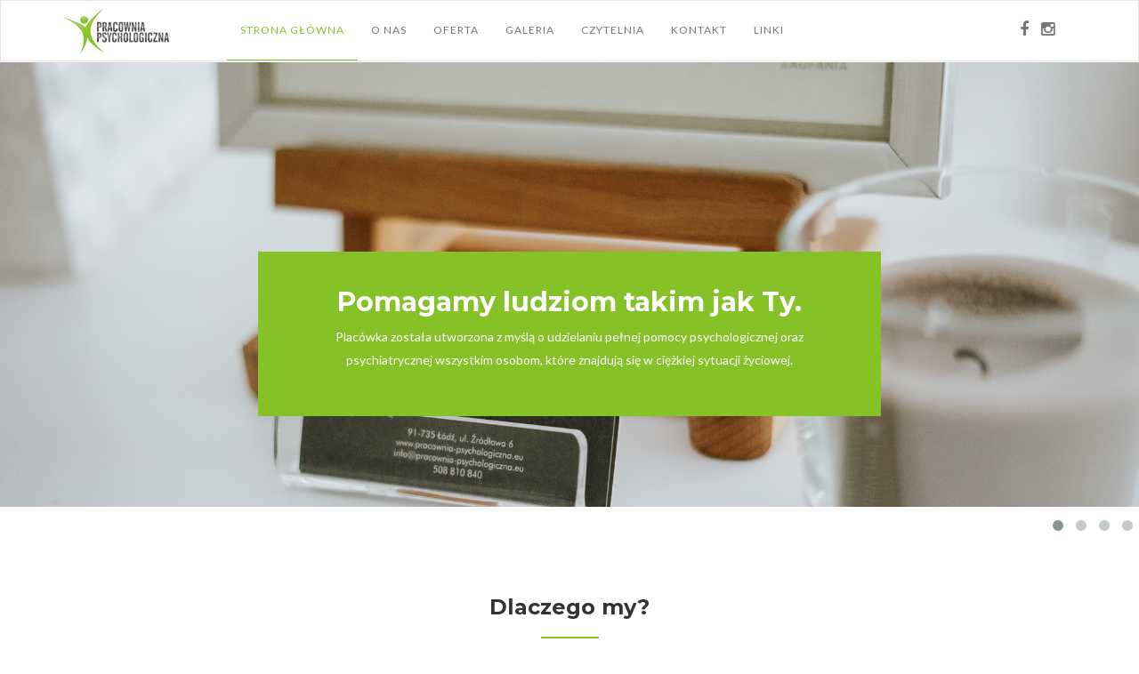

--- FILE ---
content_type: text/html; charset=UTF-8
request_url: https://www.pracownia-psychologiczna.eu/
body_size: 8285
content:
<!DOCTYPE html>
<html>
    <head>
        <meta charset="utf-8">
        <meta http-equiv="X-UA-Compatible" content="IE=edge">
        <meta content="width=device-width, initial-scale=1, maximum-scale=1, user-scalable=no" name="viewport">
        <meta name="robots" content="index, follow">
        <title>Pracownia Psychologiczna</title>
        <meta name="Description" content="PRACOWNIA PSYCHOLOGICZNA to ośrodek psychoterapii dla dzieci, młodzieży i osób dorosłych. Został założony w 2008r. przez Karolinę Łempicką.">
       <!-- favicon icon -->
        <link rel="shortcut icon" href="https://www.pracownia-psychologiczna.eu/assets/images">

        <!-- common css -->
        <link href="https://fonts.googleapis.com/css?family=Montserrat:300,400,500,600,700&amp;subset=latin-ext" rel="stylesheet">
        <link href="https://fonts.googleapis.com/css?family=Lato:100,300,400,700,900&amp;subset=latin-ext" rel="stylesheet">
        <link rel="stylesheet" href="https://www.pracownia-psychologiczna.eu/assets/css/bootstrap.min.css">
        <link rel="stylesheet" href="https://www.pracownia-psychologiczna.eu/assets/css/font-awesome.min.css">
        <link rel="stylesheet" href="https://www.pracownia-psychologiczna.eu/assets/css/animate.min.css">
        <link rel="stylesheet" href="https://www.pracownia-psychologiczna.eu/assets/css/owl.carousel.css">
        <link rel="stylesheet" href="https://www.pracownia-psychologiczna.eu/assets/css/owl.theme.css">
        <link rel="stylesheet" href="https://www.pracownia-psychologiczna.eu/assets/css/owl.transitions.css">
        <link rel="stylesheet" href="https://www.pracownia-psychologiczna.eu/assets/css/aos.css">
        <link rel="stylesheet" href="https://www.pracownia-psychologiczna.eu/style.css">
        <link rel="stylesheet" href="https://www.pracownia-psychologiczna.eu/assets/css/responsive.css">

        <!-- HTML5 shim and Respond.js IE9 support of HTML5 elements and media queries -->
        <!--[if lt IE 9]>
        <script src="https://www.pracownia-psychologiczna.eu/assets/js/html5shiv.js"></script>
        <script src="https://www.pracownia-psychologiczna.eu/assets/js/respond.js"></script>
        <![endif]-->

        <!-- Favicon -->
        <link rel="icon" type="image/png" href="https://www.pracownia-psychologiczna.eu/assets/images/favicon.ico">

            </head>
    <body>
        <nav class="navbar main-menu navbar-default">
    <div class="container">
        <div class="menu-content">
            <!-- Brand and toggle get grouped for better mobile display -->
            <div class="navbar-header">
                <button type="button" class="navbar-toggle collapsed" data-toggle="collapse"
                        data-target="#bs-example-navbar-collapse-1">
                    <span class="sr-only">Toggle navigation</span>
                    <span class="icon-bar"></span>
                    <span class="icon-bar"></span>
                    <span class="icon-bar"></span>
                </button>
                <a class="navbar-brand img-responsive" style="max-width:150px" href="https://www.pracownia-psychologiczna.eu"><img src="https://www.pracownia-psychologiczna.eu/assets/images/logo.png" alt=""></a>
            </div>

            <div class="collapse navbar-collapse" id="bs-example-navbar-collapse-1">

                <ul class="nav navbar-nav text-uppercase">
                                                            <li class=active><a href="https://www.pracownia-psychologiczna.eu" >Strona Główna</a></li>
                    
                                                            <li ><a href="https://www.pracownia-psychologiczna.eu/strona/o-nas.html" >O nas</a></li>
                    
                                                            <li ><a href="https://www.pracownia-psychologiczna.eu/strona/oferta.html" >Oferta</a></li>
                    
                                                            <li ><a href="https://www.pracownia-psychologiczna.eu/strona/galeria.html" >Galeria</a></li>
                    
                                                            <li ><a href="https://www.pracownia-psychologiczna.eu/aktualnosci" >Czytelnia</a></li>
                    
                                                            <li ><a href="https://www.pracownia-psychologiczna.eu/strona/kontakt.html" >Kontakt</a></li>
                    
                                                            <li ><a href="https://www.pracownia-psychologiczna.eu/strona/linki.html" >Linki</a></li>
                    
                                                        </ul>
                <div class="i_con" style="float:right">
                    <a href="https://www.instagram.com/pracownia-psychologiczna/"><i class="fa fa-instagram" style="font-size:1.5em;"></i></a>
                </div>
                <div class="i_con" style="float:right">
                    <a href="https://www.facebook.com/Pracownia-Psychologiczna-w-Łodzi-1882145961911097"><i class="fa fa-facebook" style="font-size:1.5em;"></i></a>
                </div>

                <div class="pull-right hidden" style="margin-right:10px;margin:0px;margin-top: 10px; margin-left: 10px;">
                    <form method="POST" action="https://www.pracownia-psychologiczna.eu/language" accept-charset="UTF-8" id="formChangeLang"><input name="_token" type="hidden" value="kwj2GCY9fKR86CsvP5cho4yFGZ8bt3VmsqrTWvSx">
                    <input name="_token" type="hidden" value="kwj2GCY9fKR86CsvP5cho4yFGZ8bt3VmsqrTWvSx">
                    <select class="form-control" onChange="document.getElementById(&#039;formChangeLang&#039;).submit()" name="lang"><option value="PL" selected="selected">polski</option></select>
                    </form>
                </div>



            </div>
            <!-- /.navbar-collapse -->

            <div class="show-search">
                <form role="search" method="get" id="searchform" action="#">
                    <div>
                        <input type="text" placeholder="Search and hit enter..." name="s" id="s">
                    </div>
                </form>
            </div>
        </div>
    </div>
    <!-- /.container-fluid -->
</nav>                        <div class="main-content homepage" style="margin-top:0px;">
        <div class="container-fluid padding_fix">
        <!--banery-->
                        <div id="main-slider">
                        <div class="item">
                <img style="width:100%" class="" src="https://www.pracownia-psychologiczna.eu/cmsfiles/_5c555ee42f726pracownia008.jpg">
            </div>
                        <div class="item">
                <img style="width:100%" class="" src="https://www.pracownia-psychologiczna.eu/cmsfiles/_5c555da86f715pracownia015.jpg">
            </div>
                        <div class="item">
                <img style="width:100%" class="" src="https://www.pracownia-psychologiczna.eu/cmsfiles/_5c555d816d10bpracownia013.jpg">
            </div>
                        <div class="item">
                <img style="width:100%" class="" src="https://www.pracownia-psychologiczna.eu/cmsfiles/_5c555d8ca8e61pracownia020.jpg">
            </div>
                    </div>
        <div class="container">
            <div id="main-slider-box">
                <h2>Pomagamy ludziom takim jak Ty.</h2>
                <p>Placówka została utworzona z myślą o udzielaniu pełnej pomocy psychologicznej oraz psychiatrycznej wszystkim osobom, które znajdują się w ciężkiej sytuacji życiowej.</p>

            </div>
        </div>
        
    </div>
    <div class="container kontener_wpisu">
        <div class="content_wpisu">
            <h3>Dlaczego my?</h3>
            <hr>
                        <p style="text-align:center"><strong>PRACOWNIA PSYCHOLOGICZNA</strong> to ośrodek psychoterapii dla dzieci, młodzieży i os&oacute;b dorosłych. Został założony&nbsp;w 2008r. przez Karolinę Łempicką. Pierwotnym zamysłem otwarcia Pracowni było stworzenie w Łodzi profesjonalnej plac&oacute;wki specjalizującej się w terapii poznawczo-behawioralnej. Z czasem jednak okazało się, że chcąc kompleksowo pomagać w zakresie zdrowia psychicznego&nbsp;grono specjalist&oacute;w musi zostać rozszerzone. I tym sposobem Pracownia zaprosiła do wsp&oacute;łpracy takich specjalist&oacute;w z zakresu zdrowia psychicznego, jak psycholog kliniczny, neuropsycholog, terapeuta&nbsp;rodzin, terapeuta&nbsp;par i&nbsp;lekarz psychiatra. Nieustannie rozwijamy nasz zesp&oacute;ł oraz nasze kwalifikacje. A to wszystko w odpowiedzi na Państwa potrzeby.</p>

<p style="text-align:center">W celu ustalenia terminu wizyty lub uzyskania informacji, prosimy o kontakt<br />
telefoniczny:&nbsp;508 810 840 (poniedziałek-piątek w godz.15-20)<br />
mailowy:&nbsp;<a href="mailto:info@pracownia-psychologiczna.eu">info@pracownia-psychologiczna.eu</a></p>

            <!-- usługi -->
<div id="myModal-psychoterapia" class="modal fade" role="dialog">
    <div class="modal-dialog">

        <div class="modal-content">
            <div class="modal-header">
                <button type="button" class="close"  data-dismiss="modal">
                    &times;
                                    </button>
                <h2 class="modal-title"><u>PSYCHOTERAPIA</u></h2>
            </div>
            <div class="modal-body text-left">
                <div class="row">
                    <div class="col-lg-12">
                        <p><span style="font-size:medium"><span style="font-family:&quot;Times New Roman&quot;,serif"><span style="color:#000000"><strong><span style="font-size:10.5pt"><span style="font-family:&quot;Source Sans Pro&quot;,sans-serif"><span style="color:#656565">Terapia indywidualna:</span></span></span></strong><br />
<span style="font-size:10.5pt"><span style="font-family:&quot;Source Sans Pro&quot;,sans-serif"><span style="color:#656565">Terapia indywidualna to spotkanie dw&oacute;ch ekspert&oacute;w. Jednym ekspertem jest terapeuta, kt&oacute;ry dysponuje wiedzą na temat funkcjonowania ludzi, zaburzeń tego funkcjonowania oraz metod, za pomocą kt&oacute;rych można sobie z tymi problemami poradzić. Drugim ekspertem jest pacjent, ponieważ on wie najlepiej, co się dzieje w jego życiu. Wsp&oacute;łpracując ze sobą mogą razem wypracować najlepsze rozwiązanie dostosowane do możliwości i indywidualnych potrzeb. Każdy terapeuta kształci się lub skończył jakąś szkołę terapii. Spotkania z pacjentami mogą więc r&oacute;żnić się w zależności od stylu pracy terapeuty. Mimo to, większość spotkań terapeutycznych ma podobny przebieg. Na samym początku klient i jego terapeuta nawiązują między sobą relację opartą na zaufaniu. Pacjent przedstawiając swoje problemy, może odreagować swoje emocje, zmniejszyć poziom napięcia i lęku. Dzięki odpowiednio dobranym technikom terapeutycznym, pacjent uczy się jak samodzielnie radzić sobie ze swoimi problemami. Zaczyna się od eksperymentowania z nowymi zachowaniami i sposobami myślenia, ocenia się ich użyteczność i odpowiednio je modyfikuje. Na sam koniec terapii planuje się przyszłość i przewiduje się trudności w realizowaniu nowych wyuczonych umiejętności.<br />
<br />
Koszt 180zł/50min.</span></span></span></span></span></span></p>

<p><span style="font-size:medium"><span style="font-family:&quot;Times New Roman&quot;,serif"><span style="color:#000000"><strong><span style="font-size:10.5pt"><span style="font-family:&quot;Source Sans Pro&quot;,sans-serif"><span style="color:#656565">Terapia grupowa:</span></span></span></strong><span style="font-size:10.5pt"><span style="font-family:&quot;Source Sans Pro&quot;,sans-serif"><span style="color:#656565"> Terapia grupowa daje możliwość spotkania się nie tylko z terapeutą, ale r&oacute;wnież z innymi osobami, kt&oacute;re mają podobne problemy. W grupie klienci mają możliwość rozpoznawania własnych pragnień i uczuć oraz uczą się m&oacute;wienia o nich innym osobom. Dodatkowo, terapeuta może obserwować, W jaki spos&oacute;b jego klienci zachowują się, gdy są wśr&oacute;d innych ludzi. Co więcej, pacjenci mają r&oacute;wnież szansę na bieżąco, W bezpiecznych warunkach, usłyszeć jak są odbierani przez innych ludzi. Kolejną zaletą udziału W terapii grupowej jest możliwość udzielania pomocy innym. Dzieląc się z pozostałymi uczestnikami terapii swoimi doświadczeniami, przekazując im cenne uwagi na temat własnych postęp&oacute;w w leczeniu, pomaga się im W rozwiązywaniu własnych problem&oacute;w. Pacjent ma r&oacute;wnież możliwość czerpania z doświadczeń innych. Terapia grupowa ma jeszcze jedną ważną zaletę. Pacjenci zyskują naturalną grupę wsparcia - osoby, kt&oacute;re dają wsparcie i pomagają W procesie leczenia r&oacute;wnież pomiędzy sesjami terapeutycznymi.</span></span></span></span></span></span><br />
<br />
&nbsp;</p>

<p><span style="font-size:medium"><span style="font-family:&quot;Times New Roman&quot;,serif"><span style="color:#000000"><strong><span style="font-size:10.5pt"><span style="font-family:&quot;Source Sans Pro&quot;,sans-serif"><span style="color:#656565">Psychoterapia rodzin/par</span></span></span></strong></span></span></span></p>

<p><span style="font-size:medium"><span style="font-family:&quot;Times New Roman&quot;,serif"><span style="color:#000000"><span style="font-size:10.5pt"><span style="font-family:&quot;Source Sans Pro&quot;,sans-serif"><span style="color:#656565">Ten rodzaj psychoterapii polecany jest w sytuacji, gdy odczuwany problem dotyczy relacji między partnerami, małżonkami lub członkami rodziny. Zgłaszane problemy dotyczą r&oacute;żnych obszar&oacute;w życia partner&oacute;w, jednak najczęściej związane są z problemami w komunikacji między parterami/członkami rodziny, poczucia niezrozumienia ze strony partnera/partnerki, problem&oacute;w wychowawczych z dziećmi, problem&oacute;w somatycznych o niewyjaśnionym podłożu przejawianych przez pacjenta/członka rodziny itp. Terapeuta przede wszystkim poprzez rozmowę i wykorzystanie odpowiednich metod terapeutycznych przygląda się wraz z pacjentami stylowi komunikacji między nimi, dotychczasowym sposobom rozwiązywania przez nich problem&oacute;w, funkcji jaką pełni objaw czy też mitom istniejącym w ich opowieści na temat problemu. Takie podejście umożliwia wypracowanie pacjentom przy pomocy terapeuty rozwiązań, kt&oacute;re będą użyteczne przede wszystkim dla nich samych. Terapia w tym znaczeniu polega na umożliwieniu pacjentom wypracowania nowych rozwiązań i stworzenia możliwości wypr&oacute;bowania ich poza gabinetem terapeutycznym. Może zdarzyć się, że jeden z partner&oacute;w zgłasza się na konsultację pojedynczo i dopiero w trakcie rozmowy z terapeutą okazuje się, że problem dotyczy nie samej jednostki ale i partnera/rodziny; a dokładniej relacji między partnerami czy członkami rodziny. Wtedy terapeuta na kolejne spotkanie zaprasza pacjenta/pacjentkę wraz z partnerką/partnerem lub całą rodzinę. Obecność partnera/partnerki czy też pozostałych członk&oacute;w systemu, w kt&oacute;rym funkcjonuje jednostka jest czynnikiem wpływającym na proces zdrowienia.</span></span></span></span></span></span></p>

<p><span style="font-size:medium"><span style="font-family:&quot;Times New Roman&quot;,serif"><span style="color:#000000"><span style="font-size:10.5pt"><span style="font-family:&quot;Source Sans Pro&quot;,sans-serif"><span style="color:#656565">Koszt 250zł/75min.</span></span></span></span></span></span></p>
                    </div>
                                    </div>
            </div>
            <div class="modal-footer text-center hidden">
                <button type="button" class="btn btn-default btn-popup" data-dismiss="modal">Close</button>
            </div>
        </div>
    </div>
</div>
<div id="myModal-konsultacja-psychiatryczna" class="modal fade" role="dialog">
    <div class="modal-dialog">

        <div class="modal-content">
            <div class="modal-header">
                <button type="button" class="close"  data-dismiss="modal">
                    &times;
                                    </button>
                <h2 class="modal-title"><u>KONSULTACJA PSYCHIATRYCZNA</u></h2>
            </div>
            <div class="modal-body text-left">
                <div class="row">
                    <div class="col-lg-12">
                        <p>Pierwsza wizyta: 140zł<br />
Kolejne wizyty: 130zł</p>
                    </div>
                                    </div>
            </div>
            <div class="modal-footer text-center hidden">
                <button type="button" class="btn btn-default btn-popup" data-dismiss="modal">Close</button>
            </div>
        </div>
    </div>
</div>
<div id="myModal-konsultacja-psychologiczna" class="modal fade" role="dialog">
    <div class="modal-dialog">

        <div class="modal-content">
            <div class="modal-header">
                <button type="button" class="close"  data-dismiss="modal">
                    &times;
                                    </button>
                <h2 class="modal-title"><u>KONSULTACJA PSYCHOLOGICZNA</u></h2>
            </div>
            <div class="modal-body text-left">
                <div class="row">
                    <div class="col-lg-12">
                        <p>W naszej ofercie znajdują się między innymi konsultacje psychologiczne. Jest to forma porady dla os&oacute;b, kt&oacute;re doświadczają r&oacute;żnych problem&oacute;w osobistych bądź też trudności w przystosowaniu się do wszelkiego rodzaju zmian życiowych. Konsultacja psychologiczna jest także doskonałym wsparciem w procesie zdrowienia oraz rozwiązywania najr&oacute;żniejszych życiowych kryzys&oacute;w. Sami możemy nie poradzić sobie w takiej sytuacji &ndash; potrzebny jest w&oacute;wczas&nbsp;<strong>psycholog&nbsp;</strong>lub&nbsp;<strong>psychiatra.&nbsp;</strong><br />
<br />
Koszt 150zł/50min.</p>
                    </div>
                                    </div>
            </div>
            <div class="modal-footer text-center hidden">
                <button type="button" class="btn btn-default btn-popup" data-dismiss="modal">Close</button>
            </div>
        </div>
    </div>
</div>
<div id="myModal-wspolpraca-z-pracownia-psychologiczna" class="modal fade" role="dialog">
    <div class="modal-dialog">

        <div class="modal-content">
            <div class="modal-header">
                <button type="button" class="close"  data-dismiss="modal">
                    &times;
                                    </button>
                <h2 class="modal-title"><u>WSPÓŁPRACA Z PRACOWNIĄ PSYCHOLOGICZNĄ</u></h2>
            </div>
            <div class="modal-body text-left">
                <div class="row">
                    <div class="col-lg-12">
                        <p>Pracownia Psychologiczna jest plac&oacute;wką otwartą na wszelką wsp&oacute;łpracę z certyfikowanymi terapeutami oraz lekarzami. Bliższe informacje na temat pracy lub wynajmu gabinetu pod numerem telefonu&nbsp;<strong>508 810 840</strong>.</p>
                    </div>
                                    </div>
            </div>
            <div class="modal-footer text-center hidden">
                <button type="button" class="btn btn-default btn-popup" data-dismiss="modal">Close</button>
            </div>
        </div>
    </div>
</div>
<div class="container">
        <div id="services-block" class="text-center home content-block">
                <div class="col-lg-3 col-sm-6">
            <div class="service">
                <a href="#" class="link" data-toggle="modal" data-target="#myModal-psychoterapia">
                    <div class="icon">

                                                <img style="max-width: 50px" src="https://www.pracownia-psychologiczna.eu/cmsfiles/_thumb_5c55652eba539_thumb_5b49d758074d2icon-konsultacja-2.png" /> 
                        
                    </div>
                </a> 
                <h3>PSYCHOTERAPIA</h3>
                <p>Terapia indywidualna:
Terapia indywidualna to spotkanie dwóch ekspertów. Jednym ekspertem jest terapeuta, który dysponuje wiedzą na temat funkcjonowania ludzi, zaburzeń tego funkcjonowania oraz metod, za pomocą których można sobie z tymi problemami poradzić.</p>
                <br>
                <a href="#" class="link small" data-toggle="modal" data-target="#myModal-psychoterapia">
                    Czytaj więcej
                </a>
            </div>
            <!--.service-->
        </div>
                <div class="col-lg-3 col-sm-6">
            <div class="service">
                <a href="#" class="link" data-toggle="modal" data-target="#myModal-konsultacja-psychiatryczna">
                    <div class="icon">

                                                <img style="max-width: 50px" src="https://www.pracownia-psychologiczna.eu/cmsfiles/_thumb_5c55651537dc8_thumb_5b49d288931f4icon-psychoterapia.png" /> 
                        
                    </div>
                </a> 
                <h3>KONSULTACJA PSYCHIATRYCZNA</h3>
                <p>Pierwsza wizyta: 140zł

Kolejne wizyty: 130zł</p>
                <br>
                <a href="#" class="link small" data-toggle="modal" data-target="#myModal-konsultacja-psychiatryczna">
                    Czytaj więcej
                </a>
            </div>
            <!--.service-->
        </div>
                <div class="col-lg-3 col-sm-6">
            <div class="service">
                <a href="#" class="link" data-toggle="modal" data-target="#myModal-konsultacja-psychologiczna">
                    <div class="icon">

                                                <img style="max-width: 50px" src="https://www.pracownia-psychologiczna.eu/cmsfiles/_thumb_5b4a18f945af8psychiatrist.png" /> 
                        
                    </div>
                </a> 
                <h3>KONSULTACJA PSYCHOLOGICZNA</h3>
                <p>W naszej ofercie znajdują się między innymi konsultacje psychologiczne. Jest to forma porady dla osób, które doświadczają różnych problemów osobistych bądź też trudności w przystosowaniu się do wszelkiego rodzaju zmian życiowych. Konsultacja psychologiczna jest także doskonałym wsparciem w procesie zdrowienia oraz rozwiązywania najróżniejszych życiowych kryzysów. Sami możemy nie poradzić sobie w takiej sytuacji – potrzebny jest wówczas psycholog lub psychiatra.</p>
                <br>
                <a href="#" class="link small" data-toggle="modal" data-target="#myModal-konsultacja-psychologiczna">
                    Czytaj więcej
                </a>
            </div>
            <!--.service-->
        </div>
                <div class="col-lg-3 col-sm-6">
            <div class="service">
                <a href="#" class="link" data-toggle="modal" data-target="#myModal-wspolpraca-z-pracownia-psychologiczna">
                    <div class="icon">

                                                <img style="max-width: 50px" src="https://www.pracownia-psychologiczna.eu/cmsfiles/_thumb_5b49d7b9082b7icon-wspolpraca.png" /> 
                        
                    </div>
                </a> 
                <h3>WSPÓŁPRACA Z PRACOWNIĄ PSYCHOLOGICZNĄ</h3>
                <p>Pracownia Psychologiczna jest placówką otwartą na wszelką współpracę z certyfikowanymi terapeutami oraz lekarzami. Bliższe informacje na temat pracy lub wynajmu gabinetu pod numerem telefonu 508 810 840.</p>
                <br>
                <a href="#" class="link small" data-toggle="modal" data-target="#myModal-wspolpraca-z-pracownia-psychologiczna">
                    Czytaj więcej
                </a>
            </div>
            <!--.service-->
        </div>
            </div>
    </div>
<!-- usługi koniec-->




            
            <div class="col-sm-12 text-center">
                <a class="btn btn-default btn-black" style="margin-bottom:50px" href="https://www.pracownia-psychologiczna.eu/strona/oferta.html">
                    Poznaj całą ofertę &gt;                </a>
            </div>

        </div>
    </div>
                <div class="container-fluid  bg-gray" data-aos="fade-up">
        <div class="container" >
                        <div class="row">
                <div class="col-md-12 text-center">
                    <h3>Nasi specjaliści mogą Ci pomóc!</h3>
                    <hr>
<!--                    <p>We offer various services lorem ipsum dolor sit amet, consectetur adipisicing elit, sed do eiusmod tempor incididunt.</p>-->
                </div>
            </div>
            <div class="row">
                <div class="row equal">
    
    <div class="col-xs-12 col-sm-6 col-md-4 col-lg-3">
        <article class="post portfolio-2 portfolio-3 post-grid"  style="min-height:234px;">
            
            <!-- brak zdjęcia-->
            <div class="post-thumb">
                <a href="https://www.pracownia-psychologiczna.eu/galerie_zdj%C4%99%C4%87/piotr-leszczynski"><img src="https://www.pracownia-psychologiczna.eu/assets/images/no-image.jpg" alt=""></a>

                <a href="https://www.pracownia-psychologiczna.eu/galerie_zdj%C4%99%C4%87/piotr-leszczynski" class="post-thumb-overlay text-center">


                    <div class="btn btn-default btn-white">Więcej</div>

                </a>
            </div>                       
                        <div class="post-content">
                <header class="entry-header text-center">
                    <h2 class="entry-title">Piotr Leszczyński</h2>
                    <ul class="list-unstyled" style="min-height: 60px">
                                                <li>psychiatra</li>
                                            </ul>

                </header>
            </div>

        </article>
    </div>

    
    <div class="col-xs-12 col-sm-6 col-md-4 col-lg-3">
        <article class="post portfolio-2 portfolio-3 post-grid"  style="min-height:234px;">
                        <div class="post-thumb">
                <a href="https://www.pracownia-psychologiczna.eu/galerie_zdj%C4%99%C4%87/karolina-lempicka"><img src="https://www.pracownia-psychologiczna.eu/cmsgalleries/_thumb2_9_5c5560a18561apracownia043.jpg" alt=""></a>

                <a href="https://www.pracownia-psychologiczna.eu/galerie_zdj%C4%99%C4%87/karolina-lempicka" class="post-thumb-overlay text-center">


                    <div class="btn btn-default btn-white">Więcej</div>

                </a>
            </div>
                        <div class="post-content">
                <header class="entry-header text-center">
                    <h2 class="entry-title">Karolina Łempicka</h2>
                    <ul class="list-unstyled" style="min-height: 60px">
                                                <li>psycholog</li>
                                                <li>właścicielka pracowni</li>
                                                <li>psychoterapeuta osób dorosłych</li>
                                            </ul>

                </header>
            </div>

        </article>
    </div>

    
    <div class="col-xs-12 col-sm-6 col-md-4 col-lg-3">
        <article class="post portfolio-2 portfolio-3 post-grid"  style="min-height:234px;">
                        <div class="post-thumb">
                <a href="https://www.pracownia-psychologiczna.eu/galerie_zdj%C4%99%C4%87/malgorzata-dzienniak"><img src="https://www.pracownia-psychologiczna.eu/cmsgalleries/_thumb17_18_5c556318ad02cpracownia030.jpg" alt=""></a>

                <a href="https://www.pracownia-psychologiczna.eu/galerie_zdj%C4%99%C4%87/malgorzata-dzienniak" class="post-thumb-overlay text-center">


                    <div class="btn btn-default btn-white">Więcej</div>

                </a>
            </div>
                        <div class="post-content">
                <header class="entry-header text-center">
                    <h2 class="entry-title">Małgorzata Dzienniak</h2>
                    <ul class="list-unstyled" style="min-height: 60px">
                                                <li>psycholog kliniczny specjalność: neuropsychologia</li>
                                                <li>psychoterapeuta osób dorosłych</li>
                                            </ul>

                </header>
            </div>

        </article>
    </div>

    
    <div class="col-xs-12 col-sm-6 col-md-4 col-lg-3">
        <article class="post portfolio-2 portfolio-3 post-grid"  style="min-height:234px;">
                        <div class="post-thumb">
                <a href="https://www.pracownia-psychologiczna.eu/galerie_zdj%C4%99%C4%87/katarzyna-kieszkowska"><img src="https://www.pracownia-psychologiczna.eu/cmsgalleries/_thumb11_15_5c55627a11a89pracownia033.jpg" alt=""></a>

                <a href="https://www.pracownia-psychologiczna.eu/galerie_zdj%C4%99%C4%87/katarzyna-kieszkowska" class="post-thumb-overlay text-center">


                    <div class="btn btn-default btn-white">Więcej</div>

                </a>
            </div>
                        <div class="post-content">
                <header class="entry-header text-center">
                    <h2 class="entry-title">Katarzyna Kieszkowska</h2>
                    <ul class="list-unstyled" style="min-height: 60px">
                                                <li>psychoterapeuta osób dorosłych</li>
                                                <li>psycholog</li>
                                                <li>psychoterapeuta par</li>
                                            </ul>

                </header>
            </div>

        </article>
    </div>

    
    <div class="col-xs-12 col-sm-6 col-md-4 col-lg-3">
        <article class="post portfolio-2 portfolio-3 post-grid"  style="min-height:234px;">
                        <div class="post-thumb">
                <a href="https://www.pracownia-psychologiczna.eu/galerie_zdj%C4%99%C4%87/anna-bartosiewicz"><img src="https://www.pracownia-psychologiczna.eu/cmsgalleries/_thumb9_12_5c5561ef45928pracownia039.jpg" alt=""></a>

                <a href="https://www.pracownia-psychologiczna.eu/galerie_zdj%C4%99%C4%87/anna-bartosiewicz" class="post-thumb-overlay text-center">


                    <div class="btn btn-default btn-white">Więcej</div>

                </a>
            </div>
                        <div class="post-content">
                <header class="entry-header text-center">
                    <h2 class="entry-title">Anna Bartosiewicz</h2>
                    <ul class="list-unstyled" style="min-height: 60px">
                                                <li>psycholog</li>
                                                <li>psychoterapeuta młodzieży i osób dorosłych</li>
                                            </ul>

                </header>
            </div>

        </article>
    </div>

    
    <div class="col-xs-12 col-sm-6 col-md-4 col-lg-3">
        <article class="post portfolio-2 portfolio-3 post-grid"  style="min-height:234px;">
                        <div class="post-thumb">
                <a href="https://www.pracownia-psychologiczna.eu/galerie_zdj%C4%99%C4%87/monika-leszczynska-blaszczyk"><img src="https://www.pracownia-psychologiczna.eu/cmsgalleries/_thumb12_16_5c5562b948509pracownia054.jpg" alt=""></a>

                <a href="https://www.pracownia-psychologiczna.eu/galerie_zdj%C4%99%C4%87/monika-leszczynska-blaszczyk" class="post-thumb-overlay text-center">


                    <div class="btn btn-default btn-white">Więcej</div>

                </a>
            </div>
                        <div class="post-content">
                <header class="entry-header text-center">
                    <h2 class="entry-title">Monika Leszczyńska - Błaszczyk</h2>
                    <ul class="list-unstyled" style="min-height: 60px">
                                                <li>psychoterapeuta osób dorosłych</li>
                                                <li>psycholog</li>
                                                <li>psychodietetyk</li>
                                            </ul>

                </header>
            </div>

        </article>
    </div>

    
    <div class="col-xs-12 col-sm-6 col-md-4 col-lg-3">
        <article class="post portfolio-2 portfolio-3 post-grid"  style="min-height:234px;">
                        <div class="post-thumb">
                <a href="https://www.pracownia-psychologiczna.eu/galerie_zdj%C4%99%C4%87/alicja-ciszewska"><img src="https://www.pracownia-psychologiczna.eu/cmsgalleries/_thumb6_14_5c5562525c564pracownia035.jpg" alt=""></a>

                <a href="https://www.pracownia-psychologiczna.eu/galerie_zdj%C4%99%C4%87/alicja-ciszewska" class="post-thumb-overlay text-center">


                    <div class="btn btn-default btn-white">Więcej</div>

                </a>
            </div>
                        <div class="post-content">
                <header class="entry-header text-center">
                    <h2 class="entry-title">Alicja Ciszewska</h2>
                    <ul class="list-unstyled" style="min-height: 60px">
                                                <li>psycholog</li>
                                                <li>psychoterapeuta młodzieży i osób dorosłych</li>
                                            </ul>

                </header>
            </div>

        </article>
    </div>

    
    <div class="col-xs-12 col-sm-6 col-md-4 col-lg-3">
        <article class="post portfolio-2 portfolio-3 post-grid"  style="min-height:234px;">
            
            <!-- brak zdjęcia-->
            <div class="post-thumb">
                <a href="https://www.pracownia-psychologiczna.eu/galerie_zdj%C4%99%C4%87/martyna-wisniewska"><img src="https://www.pracownia-psychologiczna.eu/assets/images/no-image.jpg" alt=""></a>

                <a href="https://www.pracownia-psychologiczna.eu/galerie_zdj%C4%99%C4%87/martyna-wisniewska" class="post-thumb-overlay text-center">


                    <div class="btn btn-default btn-white">Więcej</div>

                </a>
            </div>                       
                        <div class="post-content">
                <header class="entry-header text-center">
                    <h2 class="entry-title">Martyna Wiśniewska</h2>
                    <ul class="list-unstyled" style="min-height: 60px">
                                                <li>psycholog</li>
                                                <li>psycholog: psychoterapeuta poznawczo-behawioralny</li>
                                                <li>psychoterapeuta dzieci i młodzieży</li>
                                            </ul>

                </header>
            </div>

        </article>
    </div>

    </div>            </div>
            <div class="text-">
                <div class="col-md-12 text-center">
                                        <a class="btn btn-default btn-black" style="margin-bottom:50px" href="https://www.pracownia-psychologiczna.eu/strona/o-nas.html">
                        Poznaj całą kadrę &gt;                    </a>
                </div>
            </div>
                    </div>
    </div>
    <div class="container-fluid" data-aos="fade-up" style="margin-top:20px">
        <div class="row">
            <div class="col-md-12 text-center">
                <h3>Porozmawiaj z naszymi lekarzami osobiście</h3>
                <hr>
<!--                <p>We offer various services lorem ipsum dolor sit amet, consectetur adipisicing elit, sed do eiusmod tempor incididunt.</p>-->
<!--                <a class="btn btn-default btn-green" href="#" data-toggle="modal" data-target="#umow_wizyte">Umów spotkanie &gt;</a>-->
            </div>
        </div>   
    </div>   
    <div class="container-fluid padding_fix"  style="margin-top:0px" data-aos="fade-up">
        <div id="map"></div>

        <script>
            function initMap() {

                var cmsclub_maps_latitude = 51.7843315;
                var cmsclub_maps_longitude = 19.4686139;

                // 51.7843315!4d19.4686139
                var uluru = {lat: cmsclub_maps_latitude, lng: cmsclub_maps_longitude};

                var map = new google.maps.Map(document.getElementById('map'), {
                    center: uluru,
                    zoom: 16,
                    styles: [
                        {
                            "featureType": "administrative",
                            "elementType": "labels.text.fill",
                            "stylers": [
                                {
                                    "color": "#444444"
                                }
                            ]
                        },
                        {
                            "featureType": "landscape",
                            "elementType": "all",
                            "stylers": [
                                {
                                    "color": "#f2f2f2"
                                }
                            ]
                        },
                        {
                            "featureType": "poi",
                            "elementType": "all",
                            "stylers": [
                                {
                                    "visibility": "off"
                                }
                            ]
                        },
                        {
                            "featureType": "road",
                            "elementType": "all",
                            "stylers": [
                                {
                                    "saturation": -100
                                },
                                {
                                    "lightness": 45
                                }
                            ]
                        },
                        {
                            "featureType": "road.highway",
                            "elementType": "all",
                            "stylers": [
                                {
                                    "visibility": "simplified"
                                }
                            ]
                        },
                        {
                            "featureType": "road.arterial",
                            "elementType": "labels.icon",
                            "stylers": [
                                {
                                    "visibility": "off"
                                }
                            ]
                        },
                        {
                            "featureType": "transit",
                            "elementType": "all",
                            "stylers": [
                                {
                                    "visibility": "off"
                                }
                            ]
                        },
                        {
                            "featureType": "water",
                            "elementType": "all",
                            "stylers": [
                                {
                                    "color": "#e1e3e4"
                                },
                                {
                                    "visibility": "on"
                                }
                            ]
                        }
                    ]
                });
                var image = 'https://chart.apis.google.com/chart?chst=d_map_pin_letter&chld=%E2%80%A2|9ae517';

                var beachMarker = new google.maps.Marker({
                    position: uluru,
                    map: map,
                    icon: image
                });
            }
        </script>
        <script src="https://maps.googleapis.com/maps/api/js?key=AIzaSyADMjfgVwLsyZnmu-RBm9W7mQRW7-ip-hg&callback=initMap"
        async defer></script>




    </div></div>
</div>
</div>
                <footer class="footer-widget-section">
    <div class="container" style="margin-bottom: 40px">
        <div class="row">
            <div class="col-md-3">
                <h6>O Pracowni</h6>
                <aside class="footer-widget">
                    <p>
                        Placówka została utworzona z myślą o udzielaniu pełnej pomocy psychologicznej oraz psychiatrycznej wszystkim osobom, które znajdują się w ciężkiej sytuacji życiowej.
                    </p>
                </aside>
            </div>

            <div class="col-md-3">
                <h6>Linki</h6>
                <aside class="about-content">
                                                            <li class=active><a href="https://www.pracownia-psychologiczna.eu" >Strona Główna</a></li>
                                        <li ><a href="https://www.pracownia-psychologiczna.eu/strona/o-nas.html" >O nas</a></li>
                                        <li ><a href="https://www.pracownia-psychologiczna.eu/strona/oferta.html" >Oferta</a></li>
                                        <li ><a href="https://www.pracownia-psychologiczna.eu/strona/galeria.html" >Galeria</a></li>
                                        <li ><a href="https://www.pracownia-psychologiczna.eu/aktualnosci" >Czytelnia</a></li>
                                        <li ><a href="https://www.pracownia-psychologiczna.eu/strona/kontakt.html" >Kontakt</a></li>
                                        <li ><a href="https://www.pracownia-psychologiczna.eu/strona/linki.html" >Linki</a></li>
                                    </aside>
            </div>
            <div class="col-md-3">
                <h6>Kontakt</h6>
                <aside class="contact">
                    <a href="tel:508 810 840"><i class="fa fa-phone" style="font-size:1.0em;"></i>&nbsp;&nbsp;&nbsp;508 810 840</a>

                    <a style="margin-top:10px" href="mailto:info@pracownia-psychologiczna.eu"><i class="fa fa-envelope" style="font-size:1.0em;"></i>&nbsp;&nbsp;info@pracownia-psychologiczna.eu</a>

                    <div class="clearfix"></div>
                    <div class="i_con" >
                        <a href="https://www.facebook.com/Pracownia-Psychologiczna-w-Łodzi-1882145961911097"><i class="fa fa-facebook-square" style="font-size:1.5em;"></i></a>
                    </div>
                    <div class="i_con" >
                        <a href="https://www.instagram.com/pracownia-psychologiczna/"><i class="fa fa-instagram" style="font-size:1.5em;"></i></a>
                    </div>
                </aside>
            </div>
            <div class="col-md-3">
                <h6>Adres</h6>
                <aside class="address">
                    <p>Pracownia Psychologiczna<br/>ul. Źródłowa 6<br/>91-735 Łódź<br /></p>
                </aside>
            </div>
        </div>
    </div>
    <div class="footer-copy">
        <div class="container">
            <div class="row">
                <div class="col-md-12">
                    <div class="">
                        <small>&copy; 2026 Pracownia-Psychologiczna.eu  All Rights Reserved</small>
                    </div>
                </div>
            </div>
        </div>
    </div>
</footer>
        <div class="modal fade" id="umow_wizyte" tabindex="-1" role="dialog" aria-labelledby="exampleModalLabel" aria-hidden="true">
            <div class="modal-dialog" role="document">
                <div class="modal-content">
                    <div class="modal-header">
                        <h5 class="modal-title" id="exampleModalLabel">Modal title</h5>
                        <button type="button" class="close" data-dismiss="modal" aria-label="Close">
                            <span aria-hidden="true">&times;</span>
                        </button>
                    </div>
                    <div class="modal-body">
                        formularz
                    </div>
                    <div class="modal-footer">
                        <button type="button" class="btn btn-secondary" data-dismiss="modal">Close</button>
                        <button type="button" class="btn btn-primary">Save changes</button>
                    </div>
                </div>
            </div>
        </div>



        <script type="text/javascript" src="https://www.pracownia-psychologiczna.eu/assets/js/jquery-1.11.3.min.js"></script>
        <script type="text/javascript" src="https://www.pracownia-psychologiczna.eu/assets/js/bootstrap.min.js"></script>
        <script type="text/javascript" src="https://www.pracownia-psychologiczna.eu/assets/js/owl.carousel.min.js"></script>
        <script type="text/javascript" src="https://www.pracownia-psychologiczna.eu/assets/js/jquery.stickit.min.js"></script>
        <script type="text/javascript" src="https://www.pracownia-psychologiczna.eu/assets/js/menu.js"></script>
        <script type="text/javascript" src="https://www.pracownia-psychologiczna.eu/assets/js/aos.js"></script>
        <script type="text/javascript" src="https://www.pracownia-psychologiczna.eu/assets/js/scripts.js"></script>
        <script>
AOS.init();
AOS.refresh();

function goBack() {
    window.history.back();
}

        </script>
            </body>
</html>

--- FILE ---
content_type: text/css
request_url: https://www.pracownia-psychologiczna.eu/style.css
body_size: 13739
content:
/*------------------------------------------------------------------
Common Stylesheet

Project:   Kotha Pro -
Build:     Bootstrap 3 +
Author:    ShapedTheme

-------------------------------------------------------------------*/
/*------------------------------------------------------------------
Table of contents

1. preloader
2. elements
3. header
4. post css
5. pagination
6. sidebar
7. about me
8. subscribe newsletter
9. popular post
10. feature post
11. owl carousel
12. recent post
13. Categories
14. Instagram
15. footer instragram
16. athuor
17. blog css
18. single blog
19. related post section
20. coming soon
21. post grid
22. about me page
23. portfolio 2
24. header page

-------------------------------------------------------------------*/
@import url(https://fonts.googleapis.com/css?family=Open+Sans:400,400italic,700,600);
@import url(https://fonts.googleapis.com/css?family=Lato:400,700,400italic);

/*--------------------------------------
    elements
--------------------------------------*/
body {
    font-family: 'Lato', sans-serif;
    background: white;
}

.bg-gray{
    background: #F4F4F4;
}
.bg-white{
    background: white;
}

.text-black{
    color:black;
}
.text-white{
    color:white;
}

.kontener_wpisu{
    margin-top:20px;
}

@media (min-width: 768px){
    .row.equal {
/*        display: flex !important;*/
/*        flex-wrap: wrap!important;
        display: -webkit-box!important;    OLD - iOS 6-, Safari 3.1-6, BB7 
        display: -ms-flexbox !important;   TWEENER - IE 10 
        display: -webkit-flex !important;  NEW - Safari 6.1+. iOS 7.1+, BB10 
        display: flex !important;          NEW, Spec - Firefox, Chrome, Opera */

    } 
}


/* remember to define focus styles! */
a:focus {
    outline: 0 !important;
}

hr {
    margin: 20px auto 20px auto;
    width: 65px;
    height: 2px;
    background: #85c227;
    border: none;
}
hr.to-left{
    margin: 15px 0;
}

span, p, input {
    font-family: 'Lato', serif;
    line-height: 26px;
}

img {
    max-width: 100%;
}

h1, h2, h3, h4, h5, h6 {
    font-weight: 700;
    font-family: 'Montserrat', sans-serif;
    color: #333;
}

a {
    text-decoration: none;
    display: inline-block;
}

ul {
    padding: 0;
    margin: 0;
}

.media .media-left{
    float: left;
}

.parallax {
    /* The image used */
    background-image: url("img_parallax.jpg");

    /* Set a specific height */
    min-height: 200px; 

    /* Create the parallax scrolling effect */
    background-attachment: fixed;
    background-position: center;
    background-repeat: no-repeat;
    background-size: cover;
}
.parallax h1{
    text-align: center;
    color: white !important;
    padding-top:70px;
}

/*--------------------------------------
    bootstrap mod
--------------------------------------*/
@media (min-width: 1200px){
    .modal-dialog {
        width: 900px;
        margin: 30px auto;
    }
}
/*-------------------
header
---------------------*/
.main-menu.navbar-default {
    background-color: #fff;
    border-color: #e5e5e5;
    border-radius: 0;
}

.navbar-default .navbar-nav > li > a {
    color: #777;
    line-height: 36px;
}

.main-menu .navbar-brand > img {
    display: block;
    margin-right: 45px;
    padding: 0 0;
    margin-top:-7px;
}

.icon-right {
    float: right;
}

.menu-left {
    float: left;
}

.nav > li > a:first-child {
    /*    padding-left: 0;*/
}

.main-menu.navbar-default .navbar-collapse, .navbar-default {
    border-color: #e7e7e7;

}

.i_con {
    /*    float: left;
        position: relative;
        padding-right: 35px;*/
    display: inline-block;

}

.i_con a i {
    font-size: 14px;
    padding: 15px 4px;

    line-height: 35px;
    padding-right:0px;
}
footer .i_con a i{
    color: white;
}

.i_con a {
    color: rgb(119, 119, 119);
    font-family: "Lato",sans-serif;
    font-size: 12px;
    padding-right:10px;
}

.i_con a:hover i, .i_con a:focus i {
    color: #85c227 !important;
}

.top-search {
    position: absolute;
    right: -16px;
    top: 0;
    color: #AAAAAA;
}

.main-menu li {
    display: inline-block;
    position: relative;
}

.main-menu ul .sub-menu {
    text-align: left;
}

.main-menu .navbar-nav li a:hover,
.main-menu .navbar-nav li a:active,
.main-menu .navbar-nav > li a:focus {
    color: #85c227;
}
.navbar-default .navbar-nav>.open>a, .navbar-default .navbar-nav>.open>a:focus, .navbar-default .navbar-nav>.open>a:hover {
    color: #00BFF3;
    background-color: transparent;
}
.i_con a i:hover {
    color: #00BFF3;

}
.i_con a:hover {
    color: #00BFF3;
    text-decoration: none;

}
.main-menu ul .sub-menu, .main-menu ul .children {
    background-color: #fff;
    display: none;
    padding: 0;
    position: absolute;
    margin-top: 0;
    left: -12px;
    z-index: 99999;
    box-shadow: 0 5px 4px -4px rgba(190, 190, 190, .1);
    border: 1px solid #e2e2e2;
}

.main-menu ul .sub-menu ul, .main-menu ul .children ul {
    left: 100%;
    top: 0;
}

.main-menu ul ul a, .main-menu ul ul ul li a {
    color: #666666;
    margin: 0;
    text-decoration: none;
    padding: 11px 18px;
    min-width: 220px;
    line-height: 19px;
    -webkit-transition: .25s;
    transition: .25s;
    font-size: 12px;
    border-bottom: 1px solid #eee !important;
    letter-spacing: 1px;
}

.main-menu ul ul a .fa {
    float: right;
    line-height: 19px;
}

.main-menu ul ul a:last-child, .main-menu ul ul ul li a:last-child {
    border: 0;
}

.main-menu ul ul a:hover, .main-menu ul ul ul li a:hover{
    background: #00BFF3;
    color: #fff !important;
}

.main-menu ul li:hover > ul, .main-menu ul ul li:hover > ul {
    display: block;
}

.main-menu ul .sub-menu li {
    margin: 0;
}

.show-search #searchform input#s {
    width: 200px;
    padding: 10px 13px;
    border-radius: 0;
    background: #FFF;
    box-shadow: 0 5px 4px -4px rgba(190, 190, 190, .1);
    border: 1px solid #eee;
}

.social-share ul li {
    list-style: none;
    display: inline-block;
}

.show-search {
    position: absolute;
    z-index: 10000;
    top: 100%;
    right: 7.5%;
    display: none;
}

.social-share ul li a i {
    height: 30px;
    width: 30px;
    line-height: 30px;
    font-size: 15px;
    border-radius: 50%;
    margin: 3px;
    border: 1px solid #e5e5e5;
    -webkit-transition: all 0.4s;
    transition: all 0.4s;
    color: #C2C2C2;

}

.widget .social-share ul li a i {
    height: 33px;
    width: 33px;
    line-height: 33px;
    font-size: 15px;
    border-radius: 50%;
    margin: 3px;
    border: 1px solid #e5e5e5;
    -webkit-transition: all 0.4s;
    transition: all 0.4s;
    color: #C2C2C2;

}

.social-share ul li a i:hover {
    background: #00BFF3;
    color: #FFF;
    border-color: #00BFF3;
}

.nav > li > a {
    transition: background-color 0.5s ease;
    position: relative;
    display: block;
    padding: 15px 15px;
    font-size: 12px;
    letter-spacing: 1px;
    border-bottom:1px solid white ;
}


/* ===============
post css
 ===================*/
.main-content {
    margin-top: 50px;
}
.main-content ul{
    padding-left:20px;
}

article {
    border: 1px solid #eee;
}

.entry-header {
    margin: 40px 0 23px;
}

.entry-header h1 a, .entry-header h6 a {
    text-decoration: none;
    letter-spacing: 0.5px;
}

.entry-header h1 {
    margin-top: 0;
    font-size: 24px;
}

.entry-header h6 {
}

.entry-header h6 a {
    color: #00acdf;
    font-weight: 700;
    font-size: 10px;
}

.entry-header h1 a {
    font-weight: 600;
    color: #333333;
    -webkit-transition: all 0.5s;
    transition: all 0.5s;
    font-size: 24px;
    line-height: 34px;
}

.entry-header h1 a:hover {
    color: #00acdf;
}

.post-thumb img {
    width: 100%;
}

a.more-link {
    font-size: 12px;
    letter-spacing: 1px;
    overflow: hidden;
    padding: 10px 20px;
    text-decoration: none;
    margin: 24px 0 28px;
    display: inline-block;
    color: #00BFF3;
    border: 1px solid #eee;
    -webkit-transition: all 0.5s;
    transition: all 0.5s;
}

a.more-link:hover {
    background: #00BFF3;
    color: #fff;
    border-color: #00BFF3;
}

.post {
    background: #fff;
    margin-bottom: 50px;
}

.post-content {
    padding: 0 43px;
    overflow: hidden;

}

.post .social-share {
    border-top: 1px solid #EEE;
    padding: 15px 0 75px;
}

.social-share span a {
    color: #333;
}

.social-share-title {
    padding: 9px 0;
    font-style: italic;
    font-size: 13px;
}

.social-share span a:hover {
    color: #00BFF3;
    text-decoration: none;
}

.post-thumb {
    position: relative;
    display: -webkit-box;
    display: -webkit-flex;
    display: -ms-flexbox;
    display: flex;
    -webkit-box-pack: center;
    -webkit-justify-content: center;
    -ms-flex-pack: center;
    justify-content: center;
    -webkit-box-orient: vertical;
    -webkit-box-direction: normal;
    -webkit-flex-direction: column;
    -ms-flex-direction: column;
    flex-direction: column;
}

.post-thumb:hover .post-thumb-overlay {
    opacity: 1;
}

.post-thumb-overlay {
    position: absolute;
    top: 0;
    left: 0;
    bottom: 0;
    height: 100%;
    width: 100%;
    background: rgba(0, 0, 0, 0.4);
    opacity: 0;
    overflow: hidden;
    -webkit-transition: all .5s;
    transition: all .5s;

}

.post-thumb-overlay div {
    color: #fff;
    display: inline-block;
    height: 40px;
    width: 132px;
    border: 1px solid #fff;
    line-height: 40px;
    text-decoration: none;
    font-weight: 600;
    font-size: 14px;
    position: relative;
    top: 50%;
    letter-spacing: 1px;
    margin: 5px;
    margin-top: -18px;
    text-transform: uppercase;
}

/* ===========
pagination
==============*/
.pagination {
    display: inline-block;
    padding-left: 0;
    margin: 0 0 50px;
    border-radius: 4px;
}

.pagination > li > a, .pagination > li > span {
    position: relative;
    float: left;
    padding: 6px 12px;
    margin-left: 5px;
    line-height: 1.42857143;
    color: #333;
    text-decoration: none;
    background-color: #fff;
    border: 0;
    -webkit-transition: all 0.3s;
    transition: all 0.3s;
    font-weight: 600;

}

.pagination > li:first-child > a,
.pagination > li:first-child > span {
    margin-left: 0;
    border-top-left-radius: 0;
    border-bottom-left-radius: 0;
}

.pagination > li > a:focus,
.pagination > li > a:hover,
.pagination > li > span:focus,
.pagination > li > span:hover {
    z-index: 2;
    color: #ffffff;
    background-color: #00BFF3;
}

.pagination > li:last-child > a,
.pagination > li:last-child > span {
    border-top-right-radius: 0;
    border-bottom-right-radius: 0;
}

.pagination > .active > a,
.pagination > .active > a:focus,
.pagination > .active > a:hover,
.pagination > .active > span,
.pagination > .active > span:focus,
.pagination > .active > span:hover {
    z-index: 3;
    color: #fff;
    background-color: #00BFF3;
}

/*==========
sidebar
===========*/
/*=======
about me
========*/
.about-me-widget.widget {
    padding: 30px 30px;
    margin-bottom: 35px;
    background-color: #fff;
    border: 1px solid #eee;

}

.widget {
    padding: 37px 30px;
    margin-bottom: 35px;
    background-color: #fff;
    border: 1px solid #eee;
}

.about-me-widget {
    background: url(assets/images/me-cover.jpg) no-repeat;
    background-size: 100%;
    background-color: #fff;
}

.about-me-img {
    position: relative;
    z-index: 2;
}

.about-me-content {
    padding-top: 27%;
}

.about-me-content h3 {
    font-size: 18px;
    letter-spacing: 0.5px;
    font-weight: 600;
    padding-bottom: 10px;
}

.img-me {
    border: 5px solid #fff;
    border-radius: 50%;
}

.social-share {
    padding: 10px 0 0;
    margin-bottom: 0;
}

/*=============
subscribe newsletter
================*/

.news-letter input[type="email"] {
    width: 100%;
    margin-bottom: 14px;
    border: 1px solid #eeeeee;
    padding: 5px 15px;
    font-style: italic;
    border-radius: 0;
    background: #fafafa;
}

.btn-subscribe {
    width: 100%;
    background-color: #333333;
    color: #fff;
    font-weight: 600;
    border-radius: 0;
    -webkit-transition: all 0.33s;
    transition: all 0.33s;
    letter-spacing: 1px;
    font-size: 12px;
    padding: 9px 0;
    font-family: 'Lato', sans-serif;
}

.btn-subscribe:hover {
    background-color: #00BFF3;
    color: #fff;
}

.widget-title {
    font-size: 18px;
    margin: 0 0 25px;
    letter-spacing: 0.5px;
    color: #333333;
}

/*============
popular post
=============*/

.popular-post {
    border-bottom: 1px solid #eee;
    padding: 25px 0 20px;

}

.popular-post:last-child {
    border-bottom: 0 solid #eee;
    padding-bottom: 0;

}

.widget .popular-post:first-of-type {
    padding-top: 0;
}

.p-content a {
    font-size: 12px;
    color: #333333;
    text-decoration: none;
    display: block;
    font-weight: 600;
    transition: all 0.44s;
}

.p-content a:hover {
    color: #00BFF3
}

.p-content span {
    color: #666666;
    font-size: 12px;
    font-style: italic;
}

.popular-img img {
    width: 100%;

}

.popular-img {
    position: relative;
    width: 100%;
    margin-bottom: 15px;
}

.media .popular-img {
    position: relative;
    width: 100%;
    margin-bottom: 15px;
}

.popular-img:hover .p-overlay {
    opacity: 1;
}

.p-overlay {
    position: absolute;
    top: 0;
    left: 0;
    bottom: 0;
    right: 0;
    background: rgba(0, 0, 0, 0.5);
    opacity: 0;
    -webkit-transition: all 0.44s;
    transition: all 0.44s;
}

/*=====
feature post
=======*/
#widget-feature {
    overflow: hidden;
}

.feature-content {
    position: relative;
    overflow: hidden;
}

.feature-content img {
    width: 100%;
}

.feature-content h5 {
    font-size: 16px;
    padding-bottom: 10px;
    letter-spacing: .5px;
}

.overlay-text {
    position: absolute;
    top: 0;
    left: 0;
    bottom: 0;
    right: 0;
    background: rgba(0, 0, 0, 0.5);
    opacity: 1;
    display: -webkit-box;
    display: -webkit-flex;
    display: -ms-flexbox;
    display: flex;
    -webkit-box-pack: center;
    -webkit-justify-content: center;
    -ms-flex-pack: center;
    justify-content: center;
    -webkit-box-orient: vertical;
    -webkit-box-direction: normal;
    -webkit-flex-direction: column;
    -ms-flex-direction: column;
    flex-direction: column;
    -webkit-transition: all 0.44s;
    transition: all 0.44s;
    color: #fff;

}

.feature-content:hover .overlay-text {

    color: #fff;
    text-decoration: none;
}

/*==================
owl carousel
==============*/

#widget-feature:hover .owl-controls .owl-buttons .owl-prev {
    left: 10px;
}

#widget-feature .owl-controls .owl-buttons .owl-prev {
    left: -50px;
}

#widget-feature:hover .owl-controls .owl-buttons .owl-next {
    right: 10px;
}

#widget-feature .owl-controls .owl-buttons .owl-next {
    right: -50px;
}

#widget-feature .owl-controls .owl-buttons div {
    background: none;
    border-radius: 0;
    line-height: 30px;
    margin: 0;
    padding: 0;
    font-size: 30px;
    position: absolute;
    top: 50%;
    margin-top: -15px;
    -webkit-transition: all 0.3s;
    transition: all 0.3s;
}

/*======
recent post
========*/
.thumb-latest-posts {
    border-bottom: 1px solid #eee;
    padding: 12px 0;
}

.thumb-latest-posts:first-of-type {
    padding-top: 0;
}

.thumb-latest-posts:last-child {
    border-bottom: 0 solid #eee;
    padding: 12px 0 0;
}

.media .popular-img {
    position: relative;
    width: auto;
    margin-bottom: 0;
}

.media .popular-img img {
    width: auto;
}

/*===================
Categories
======================*/
.widget ul {
    margin: 0;
    padding: 0;
    list-style: none;
}

.widget ul li a {
    line-height: 26px;
    font-size: 12px;
    font-weight: 500;
    color: #323232;
    text-decoration: none;
    text-transform: uppercase;
    font-family: 'Lato', serif;
    transition: all 0.33s;
}

.widget ul li a:hover {
    color: #00BFF3
}

.widget.border ul li {
    border-bottom: 1px solid #eeeeee;
    padding: 6px 0 6px 12px;
    position: relative;
}

.widget.border ul li:first-child {
    padding-top: 0;
}

.widget ul li:last-child {
    border-bottom: 0;
    padding-bottom: 0;
}

/*========
Instagram
=============*/
.instragram-follow img {
    padding: 1px 2px;
    display: inline-block;
    text-decoration: none;
    list-style: none;
    margin: 0;
    float: left;
}

.instragram-follow {
}

/*=======
footer instragram
========*/
.footer-instagram-section {
    background: #fff;
}

.footer-instagram-title {
    padding: 35px 0 17px;
    color: #333333;
    font-size: 18px;
    letter-spacing: 0.5px;
}

.footer-widget-section {
    background: #2d3435;

}
.footer-widget-section h6{
    color: white;
    text-transform: uppercase;
    margin-top:40px;
}
.footer-widget-section a{
    color: white;
}


.footer-widget .widget-title {
    color: #fff;
}

.footer-widget {
    padding: 40px 0;
    color: grey;

}

.about-content {
    padding-top: 35px;
    line-height: 24px;
    font-family: 'Lato', serif;
    list-style-type: none; 
}

.address {
    padding-top: 40px;
    font-weight: 600;
    color: grey;

}

.address h4 {
    font-size: 14px;
}

.address p {
    line-height: 24px;
    font-size: 13px;
    font-weight: 500;
    margin: 0;
}

.contact {
    padding-top: 40px;
    font-weight: 600;
    color: grey;

}

.contact h4 {
    font-size: 14px;
}

.contact p {
    line-height: 24px;
    font-size: 13px;
    font-weight: 500;
    margin: 0;
}


/*==============
athuor
===================*/
/* review section */
#review {
    color: #2f3132;
    letter-spacing: 1px;
}

.single-review {
    padding-top: 30px;
}

.review-text {
    border-width: 1px 1px 1px;
    border-style: solid;
    border-color: #fff;
    padding: 18px;
    position: relative;
}

.review-text p {
    font-size: 13px;
    color: #fff;
    font-style: italic;
    margin: 0;
}

.review-text::after, .review-text::before {
    top: 100%;
    left: 15%;
    content: " ";
    height: 0;
    width: 0;
    position: absolute;
}

.review-text::after {
    border-right: 17px solid transparent;
    border-top: 18px solid #333333;
    border-left: 7px solid transparent;
}

.review-text::before {
    border-right: 19px solid transparent;
    border-top: 20px solid #fff;
    border-left: 6px solid transparent;
}

.carousel-indicators li {
    background-color: #fff;
    border-color: #fff;
}

.carousel-indicators li.active {
    width: 8px;
    height: 8px;
    margin: 1px;
    background-color: #60c7eb;
    border: 0;
}

.footer-widget .carousel-indicators {
    position: absolute;
    bottom: 13px;
    left: 90%;
    z-index: 15;
    width: 30%;
    padding-left: 15px;
    margin-left: -20%;
}

.author-id {
    margin-top: 33px;

}

.carousel-indicators li {
    display: inline-block;
    width: 8px;
    height: 8px;
    margin: 1px;
    text-indent: -999px;
    cursor: pointer;
    border: 1px solid #fff;
    border-radius: 50%;
}

.author-id img {
    float: left;
    overflow: hidden;
    padding: 10px 20px 0 6px;
    margin-left: 15px;
    margin-top: -10px;
}

.author-id .author-text h4 {
    font-size: 14px;
}

.author-id .author-text h4:last-child {
    font-size: 11px;
    font-family: 'Lato', serif;
}

.author-id .author-text {
    margin-left: 20px;
}

.p-date {
    font-size: 12px;
    font-style: italic;
}

#myCarousel {
    margin-top: 29px;
}

.custom-post {
    color: #fff;
    padding-top: 15px;
}

.custom-post a {
    color: #fff;
    display: block;
    font-size: 14px;
    text-decoration: none;
    font-weight: 600;
    padding-top: 15px;
    transition: all 0.33s;
}

.custom-post a:hover {
    color: #60c7eb;
}

.footer-copy {
    background: #404546;
    padding: 15px 0;
    color: grey;
    line-height: 30px;
    font-family: 'Lato', serif;
    font-size: 13px;
}

.footer-copy a {
    color: grey;
}

.footer-copy a:hover {
    color: #60c7eb;
    text-decoration: none;
}

.footer-copy .fa {
    color: #FF6C6C;
    font-size: 12px;
    margin: 1px;
}

/*===========
blog css
=============*/
.decoration a {
    color: #60c7eb;
    border: 1px solid #60c7eb;
    font-size: 14px;
    height: 35px;
    width: 105px;
    line-height: 35px;
    padding: 0;
    border-radius: 0;
    margin: 30px 6px 30px 0;
}

.decoration a:hover {
    color: #fff;
    border: 1px solid #60c7eb;
    background-color: #60c7eb;
}

.top-comment {
    padding: 30px;
    background-color: #fff;
    color: #212121;
    margin-bottom: 20px;
}

.top-comment img {
    padding-right: 15px;
}

.top-comment p {
    line-height: 24px;
}

.single-blog-box {
    position: relative;
    text-align: center;
    margin: 30px 0;
}

/*single blog*/
.single-blog-box .overlay {
    background-color: rgba(0, 0, 0, 0.2);
    width: 100%;
    height: 100%;
    position: absolute;
    left: 0;
    top: 0;
}

.single-blog-box .promo-text {
    font-weight: 500;
    position: absolute;
    top: 10%;
    left: 5%;
    margin: 0;
    border: 1px solid transparent;
    width: 90%;
    height: 80%;
    background: rgba(0, 0, 0, 0.0);
    color: #fff;
    -webkit-transition: all .5s;
    transition: all .5s;
    display: -webkit-box;
    display: -webkit-flex;
    display: -ms-flexbox;
    display: flex;
    -webkit-box-pack: center;
    -webkit-justify-content: center;
    -ms-flex-pack: center;
    justify-content: center;
    -webkit-box-orient: vertical;
    -webkit-box-direction: normal;
    -webkit-flex-direction: column;
    -ms-flex-direction: column;
    flex-direction: column;
}

.single-blog-box .promo-text p {
    color: #fff;
}

.single-blog-box .promo-text i {
    padding: 0 5px;
    font-size: 30px;
    margin-bottom: -35px;
}

.single-blog-box .promo-text h5 {
    color: #fff;
    margin-top: 0;
}

.single-blog-box:hover .promo-text {
    border: 1px solid #fff;
    width: 90%;
    height: 80%;
    background: rgba(0, 0, 0, 0.3);
}

/*related post section*/
.related-post-carousel {
    padding: 20px 20px 10px;
    margin-top: 20px;
    background-color: #fff;
    color: #212121;
}

.related-heading {
    font-size: 14px;
    text-transform: uppercase;
    letter-spacing: 1px;
    color: #212121;
    font-weight: 700;
}

.single-item p {
    text-align: center;
    padding-bottom: 0;
}

.related-post-carousel .owl-buttons {
    position: absolute;
    top: -45px;
    right: 12px;
}

.related-post-carousel .owl-theme .owl-controls .owl-buttons div {
    color: #333;
    margin: 5px;
    padding: 0 5px;
    font-size: 22px;
    background: transparent;
}

.single-item p {
    text-align: center;
    padding-bottom: 0;
}

.single-item p {
    text-align: center;
    padding-bottom: 0;
    color: #444444;
}

.bottom-comment {
    background: #fff;
    padding: 20px;
    margin: 50px 0;
    color: #212121;
    overflow: hidden;
}

.bottom-comment .comment-text {
    padding: 2px;
}

.bottom-comment h4 {
    text-transform: uppercase;
    font-size: 14px;
    letter-spacing: 1px;
    font-weight: bold;
    margin-bottom: 10px;

}

.bottom-comment .comment-img {
    padding: 10px 15px 100px;
    float: left;
}

.bottom-comment h5 {
    font-size: 12px;
    letter-spacing: 1px;
    text-transform: uppercase;
    margin-bottom: 5px;
    font-weight: bold;

}

.bottom-comment p.comment-date {
    color: #888888;
}

.bottom-comment p.para {
    color: #212121;
    font-size: 13px;
    line-height: 24px;
    margin-bottom: 5px;
}

.bottom-comment a.replay {
    text-transform: uppercase;
    color: #212121;
    background: #eee;
}

.bottom-comment a.replay:hover {
    background-color: #ddd;
}

.leave-comment {
    background-color: #fff;
    margin: 30px 0;
    padding: 20px;
    color: #212121;

}

.leave-comment h4 {
    font-size: 14px;
    text-transform: uppercase;
    font-weight: 700;
}

.leave-comment input, .leave-comment textarea {
    background-color: #FAFAFA;
    color: #999999;
    border-radius: 0;
    font-size: 14px;
    line-height: 28px;
    padding: 20px;
    border-color: #eee;
    -webkit-box-shadow: inset 0 0 0 rgba(0, 0, 0, .075);
    box-shadow: inset 0 0 0 rgba(0, 0, 0, .075);

}

.leave-comment input[type="text"] + input[type="email"] {
    border: 1px solid #eeeeee;
    font-style: italic;
}

input[type="text"]:focus, input[type="email"]:focus, textarea {
    border-color: #eee;
    outline: none;
    border: 1px solid;
}

.form-control:focus {
    border-color: #eee;
    outline: 0;
    box-shadow: inset 0 0 0 rgba(0, 0, 0, .075), 0 0 0 rgba(102, 175, 233, .6);
}

.send-btn {
    background: #333;
    color: #fff;
    text-transform: uppercase;
    -webkit-transition: all .33s;
    transition: all .33s;
    border-radius: 0;
}

.send-btn:hover {
    background: #00BFF3;
    color: #fff;
}

/*=== coming soon ===*/
.coming-soon-overlay {
    position: absolute;
    top: 0;
    left: 0;
    bottom: 0;
    right: 0;
    background: rgba(0, 0, 0, 0.55);

}

.coming-soon {
    background: url(assets/images/coming-soon.jpg) no-repeat;
    background-size: cover;
    position: relative;
    height: 100%;
    width: 100%;
    overflow: hidden;
    display: -webkit-box;
    display: -webkit-flex;
    display: -ms-flexbox;
    display: flex;
    -webkit-box-pack: center;
    -webkit-justify-content: center;
    -ms-flex-pack: center;
    justify-content: center;
    -webkit-box-orient: vertical;
    -webkit-box-direction: normal;
    -webkit-flex-direction: column;
    -ms-flex-direction: column;
    flex-direction: column;
}

.coming-soon h4 {
    color: #fff;
    letter-spacing: 1px;
    font-size: 30px;
}

.coming-soon h3 {
    color: #fff;
    letter-spacing: 1px;
    font-size: 30px;
    padding-bottom: 30px;

}

.coming-soon p {
    color: #fff;
    font-size: 18px;
    padding-bottom: 20px;
}

/*=======
post grid
=========*/
.post-grid .post-content {
    padding: 0 30px;
    overflow: hidden;
}

.post-grid .entry-header {
    margin: 31px 0 20px;
}

.post-grid .entry-header h1, .post-list .entry-header h1 {
    margin: 0;
    line-height: 24px;
}

.post-grid .entry-header h1 a, .post-list .entry-header h1 a {
    font-size: 18px;
    line-height: 24px;

}

.post-grid .social-share, .post-list .social-share {
    border: 0;
    padding: 0 0 40px;
}

.post-grid .social-share-title {
    padding: 10px 0 30px;
    font-style: italic;
    font-size: 13px;
}

.post-list .entry-header {
    margin: 22px 0;
}

.post-list .post-content {
    padding: 0 20px 0 0;
    overflow: hidden;
}

/*==========
about me
============*/
.post-area {
    background: #fff;
    padding: 50px 35px;
}

.about-me-text {
    padding: 40px 0;
    border-bottom: 1px solid #eee;
}

.about-me-text p {
    margin-bottom: 0;
}

.single-about {
    padding: 40px 0;
}

.single-about:last-child {
    padding: 0;
}

.about-us-img {
    padding-right: 30px;
    padding-bottom: 30px;
}

.about-us-text {
}

.about-us-text h4 {
    letter-spacing: 1px;
    font-weight: 500;
    font-size: 18px;
    line-height: 28px;
    color: #444444;
    margin-bottom: 5px;
}

.about-us-text h5 {
    font-style: italic;
    font-size: 14px;
    line-height: 28px;
    letter-spacing: 0.5px;
    font-weight: normal;
    padding-bottom: 15px;
}

.about-us-text p {
    line-height: 28px;
}

.progress {
    height: 24px;
    margin-bottom: 20px;
    overflow: hidden;

    background-color: #f5f5f5;
    border-radius: 2px;
    -webkit-box-shadow: inset 0 1px 2px rgba(0, 0, 0, .1);
    box-shadow: inset 0 1px 2px rgba(0, 0, 0, .1);
}

.progress-bar {
    float: left;
    width: 0;
    padding-left: 10px;
    height: 100%;
    font-size: 13px;
    line-height: 24px;
    color: #fff;
    text-align: left;
    background-color: #00BFF3;
    -webkit-box-shadow: inset 0 -1px 0 rgba(0, 0, 0, .15);
    box-shadow: inset 0 -1px 0 rgba(0, 0, 0, .15);
    -webkit-transition: width .6s ease;
    -o-transition: width .6s ease;
    transition: width .6s ease;
}
h3.bar-heading.text-uppercase {
    padding: 0 0 10px;
}
/*======
about us one
========*/
.about-p {
    padding-bottom: 40px;
    border-bottom: 1px solid #eee;
}

.text-ltr {
    direction: rtl;
    margin-right: 20px;
}

.ml30 {
    margin-left: 30px;
}
.mr0{
    margin-top: 0 !important;
}

/*========
portfolio 2
==========*/
.portfolio-2 .post-thumb-overlay {
    background: rgba(134, 195, 42, 0.2);
    text-decoration: none;
}

.portfolio-2 .entry-header h1 a {
    color: #444444;
    font-size: 14px;
}

.portfolio-2.portfolio-3.post-grid .post-thumb-overlay div {
    color: #fff;
    display: inline-block;
    height: auto;
    width: 100px;
    border: 1px solid #fff;
    line-height: 28px;
    text-decoration: none;
    font-weight: 500;
    font-size: 10px;
    position: relative;
    top: 50%;
    margin: 5px;
    margin-top: -18px;
    text-transform: uppercase;
}

.portfolio-2 .post-thumb-overlay div {
    height: 34px;
    width: 124px;
    border: 1px solid #fff;
    line-height: 34px;
    text-decoration: none;
    font-weight: 500;
    font-size: 12px;
}

.portfolio-2.post-grid .entry-header {
    margin: 20px 0 20px;
}

.portfolio-2.post {
    background: #fff;
    margin-bottom: 30px;
    min-height: 480px !important;
}

.portfolio-title {
    margin-bottom: 50px;
    margin-top: 0;
    font-size: 24px;
    letter-spacing: 0.5px;
}

/*========
header one
==========*/
.header-logo {
    margin-top: 30px;
}

/*========
header two
==========*/
.header-bg {
    background: url(assets/images/header-3-bg.jpg) no-repeat scroll 0 0;
    background-size: cover;
}

.logo2 {
    position: relative;
    z-index: 1;
    padding: 60px 0;
}

.logo2:after {
    position: absolute;
    top: 0;
    left: 0;
    background: rgba(51, 51, 51, 0.1);
    height: 100%;
    width: 100%;
    z-index: -1;
    content: "";
}
/* 404 page */
.st-content {
    margin: 50px 0 50px;

}

.white-color {
    background-color: #fff;
    box-shadow: 0 0 1px rgba(0, 0, 0, 0.15);
}

.padding-content {
    padding: 40px;
}

.error-404 {
    padding-top: 100px;
    padding-bottom: 150px;
}

.error-404 h1 {
    font-size: 150px;
    margin-bottom: 30px;
}

.st-content #searchform input#s {
    padding: 10px 13px;
    border-radius: 0;
    width: 100%;
}

p.go-back-home {
    margin: 40px;
    color: #eee;
    text-align: center;
}

p.go-back-home a {
    font-size: 12px;
    letter-spacing: 1px;
    overflow: hidden;
    padding: 10px 20px;
    text-decoration: none;
    margin: 24px 0 28px;
    display: inline-block;
    color: #00BFF3;
    border: 1px solid #eee;
    -webkit-transition: all 0.5s;
    transition: all 0.5s;
}

p.go-back-home a:hover {
    background: #00BFF3;
    color: #fff;
    border-color: #00BFF3;
}

.content_wpisu {
    width:100%;

    font-family: "Lato",sans-serif;
    color:#666666;
    padding-bottom:80px;
}

.content_wpisu td {
    border-width:0px;
    text-align: left;
    padding:5px;
    padding-bottom:10px;
}

pre {
    white-space: pre-wrap;       /* css-3 */
    white-space: -moz-pre-wrap;  /* Mozilla, since 1999 */
    white-space: -pre-wrap;      /* Opera 4-6 */
    white-space: -o-pre-wrap;    /* Opera 7 */
    word-wrap: break-word;       /* Internet Explorer 5.5+ */
}


/* ------------------------------------- */
/* CONTENT INTERFACE */
/* ------------------------------------- */


#wpadminbar .fbuilder_edit_icon {
    display: block;
    height: 28px;
    width: 16px;
    padding: 0;
    margin: 0;
    background: url(../images/icon.png) no-repeat center center;
}


#fbuilder_body {
    box-sizing: border-box;
    -ms-box-sizing: border-box;
    -moz-box-sizing: border-box;
    -webkit-box-sizing: border-box;
    width: 100%;
    height: 100%;
    position: fixed;
    overflow:hidden;
    left:0;
    top:0;
    border:0 solid transparent;
    border-left:250px solid transparent;
}
#fbuilder_body_inner {
    width: 100%;
    height: 100%;
    position: relative;
    overflow:auto;
    left:0;
    top:0;
    border: 0;
}
#fbuilder_frame_cover {
    position: absolute;
    background: transparent;
    top:0;
    left: 0;
    width: 100%;
    height: 100%;
    z-index: 999;
}
#fbuilder_body_frame {
    width: 100%;
    height: 100%;
    position: relative;
    overflow:auto;
    left:0;
    top:0;
    border: 0;
    margin: 0 auto;
    display: block;
}
#fbuilder_body_frame.active {
    position: static;
    display: block;
    width:960px;
    margin:0 auto;
}

#fbuilder_wrapper {
    min-height:50px;
    height:auto;
    padding:0;
    margin:0;
    border:0;
    position: relative;
}


#fbuilder_wrapper.edit {
    padding:0;
}

#fbuilder_wrapper.empty {
    padding-top: 230px;
    background:transparent url(../images/empty.jpg) no-repeat center top;
}
#fbuilder_content {
    margin:0;
    padding: 0;
    width:100%;
}
#fbuilder_content_wrapper {
    float: left;
    width: 100%;
}

.fbuilder_controls {
    position: absolute;
    top:0px;
    right:0px;
}

.fbuilder_gradient,
.fbuilder_gradient:active,
a.fbuilder_gradient,
a.fbuilder_gradient:active {
    border-radius:0;
    color:#ffffff;
    background: #323232;
    border:1px solid #1e1e1e;
    text-decoration: none;
}

.fbuilder_gradient:hover,
a.fbuilder_gradient:hover {
    color: #ffffff;
    background: #3c3c3c;
    transition: background-color 200ms;
}
.fbuilder_gradient_primary,
.fbuilder_gradient_primary:active,
a.fbuilder_gradient_primary,
a.fbuilder_gradient_primary:active {
    color:#ffffff;
    background: #ab2712;
    border:1px solid #1e1e1e;
    text-decoration: none;
}

.fbuilder_gradient_primary:hover,
a.fbuilder_gradient_primary:hover {
    color: #ffffff;
    background: #c32a12;
    transition: background-color 200ms;
}

/* ------------- */
/* fbuilder rows */
/* ------------- */

.fbuilder_wrapper_one-fourth-left-sidebar .fbuilder_sidebar.fbuilder_one-fourth-left-sidebar,
.fbuilder_wrapper_one-third-left-sidebar .fbuilder_sidebar.fbuilder_one-third-left-sidebar {
    box-sizing: border-box;
    -moz-box-sizing: border-box;
    -ms-box-sizing: border-box;
    -webkit-box-sizing: border-box;
    float: left;
    margin: 0;
    padding: 0;
}
.fbuilder_wrapper_one-fourth-right-sidebar .fbuilder_sidebar.fbuilder_one-fourth-right-sidebar,
.fbuilder_wrapper_one-third-right-sidebar .fbuilder_sidebar.fbuilder_one-third-right-sidebar  {
    box-sizing: border-box;
    -moz-box-sizing: border-box;
    -ms-box-sizing: border-box;
    -webkit-box-sizing: border-box;
    float: right;
    margin: 0;
    padding: 0;

}



.fbuilder_row_holder {
    width:100%;
    bottom:0;
    left:0;
    overflow: hidden;
    height:42px;
    margin-top: 30px;
}
.fbuilder_row_controls.selected {
    background:url(../images/row-selected.jpg) repeat-x center 9px;
}
.fbuilder_row_controls.selected .fbuilder_edit {
    background-color:#ab2712;
}
.fbuilder_new_row {
    float: none;
    display: block;
    box-sizing: border-box;
    -moz-box-sizing: border-box;
    -ms-box-sizing: border-box;
    -webkit-box-sizing: border-box;
    width:100%;
    height:auto;
    padding:10px 0;
    text-align: center;
    font-size:16px;
}
.fbuilder_row_holder_inner {
    padding:10px 0 0 0;
    margin:0;
}

.fbuilder_row_button {
    display: block;
    float: left;
    padding: 15px;
    margin-right:10px;
    margin-bottom: 10px;
}
.fbuilder_row_button img {
    display: block;
    opacity:0.9;
    filter:alpha(opacity=90);
}

.fbuilder_row {
    position: relative;
    padding: 0 1500px;
    margin: 0 -1500px;
    background-position: center center;
    background-attachment: scroll;
    background-repeat: no-repeat;
}
.fbuilder_row.fbuilder_row_parallax {
    background-attachment: fixed;
}
.no-controls .fbuilder_row {
    padding: 0;
}
.fbuilder_wrapper_one-third-left-sidebar #fbuilder_content_wrapper,
.fbuilder_wrapper_one-third-right-sidebar #fbuilder_content_wrapper {
    box-sizing: border-box;
    -moz-box-sizing: border-box;
    -ms-box-sizing: border-box;
    -webkit-box-sizing: border-box;
    width: 66.66666%;
}
.fbuilder_wrapper_one-fourth-left-sidebar #fbuilder_content_wrapper,
.fbuilder_wrapper_one-fourth-right-sidebar #fbuilder_content_wrapper {
    box-sizing: border-box;
    -moz-box-sizing: border-box;
    -ms-box-sizing: border-box;
    -webkit-box-sizing: border-box;
    width: 75%;

}
.fbuilder_wrapper_one-third-left-sidebar .fbuilder_row,
.fbuilder_wrapper_one-third-right-sidebar .fbuilder_row,
.fbuilder_wrapper_one-fourth-left-sidebar .fbuilder_row,
.fbuilder_wrapper_one-fourth-right-sidebar .fbuilder_row {
    margin: 0;
    padding:0;
}

/* ---------------------- */
/* fbuilder row controles */
/* ---------------------- */

.fbuilder_row_controls {
    text-align: right;
    z-index:1;
    box-sizing: border-box;
    -moz-box-sizing: border-box;
    -ms-box-sizing: border-box;
    -webkit-box-sizing: border-box;
    padding:10px 0 0 0;
}

.fbuilder_sidebar_label {
    display: block;
    height:23px;
    padding-top: 6px;
    margin:0;
}

.fbuilder_row_controls a {
    display: inline-block;
    width:23px;
    height:23px;
    border-radius:3px;
    margin:0 0 0 3px;
    border:1px solid transparent;
}
.fbuilder_row_controls a:hover,
.fbuilder_row_controls a.fbuilder_drag_handle:hover {
    background-color:#eeeeee;
    border:1px solid gray;
}


.fbuilder_row_controls a.fbuilder_drag_handle
{
    margin: 0;
    float: left;
    background: url(../images/move.png) no-repeat center center;
    cursor: -moz-grab;
    cursor: -webkit-grab;
    cursor: url(https://mail.google.com/mail/images/2/openhand.cur) 8 8;
}
.fbuilder_row_controls a.fbuilder_drag_handle.drag {
    cursor: -moz-grabbing;
    cursor: -webkit-grabbing;
    cursor: url(https://mail.google.com/mail/images/2/closedhand.cur) 8 8;
}

.fbuilder_delete, .fbuilder_close {
    background: url(../images/delete.png) no-repeat center center;
}
.fbuilder_edit {
    background: url(../images/edit.png) no-repeat center center;
}
.fbuilder_clone {
    background: url(../images/clone.png) no-repeat center center;
}


/* ---------------- */
/* fbuilder columns */
/* ---------------- */

.fbuilder_column {
    box-sizing:border-box;
    -moz-box-sizing:border-box;
    -webkit-box-sizing:border-box;
    float: left;
    display: block;
    border:0;
    padding:0;
    margin: 0;
    min-height:30px;
    width:100%;
    position: relative;
}

.fbuilder_column.fbuilder_column-1-1 {
    width:100%;
}
.fbuilder_column.fbuilder_column-1-2 {
    width:50%;
}
.fbuilder_sidebar.fbuilder_one-third-left-sidebar,
.fbuilder_sidebar.fbuilder_one-third-right-sidebar,
.fbuilder_column.fbuilder_column-1-3 {
    width:33.33333%;
}
.fbuilder_column.fbuilder_column-2-3 {
    width:66.66666%;
}
.fbuilder_sidebar.fbuilder_one-fourth-left-sidebar,
.fbuilder_sidebar.fbuilder_one-fourth-right-sidebar,
.fbuilder_column.fbuilder_column-1-4 {
    width:25%;
}
.fbuilder_column.fbuilder_column-3-4 {
    width:75%;
}
.fbuilder_column.fbuilder_column-1-5 {
    width:20%
}
.fbuilder_column.fbuilder_column-2-5 {
    width:40%
}
.fbuilder_column.fbuilder_column-3-5 {
    width:60%
}
.fbuilder_column.fbuilder_column-4-5 {
    width:80%
}

.fbuilder_droppable {
    position: relative;
    z-index:2;
    min-height:40px;
}

.fbuilder_drop_borders {
    -moz-box-sizing: border-box;
    width:100%;
    height:100%;
    position: absolute;
    margin:0;
    padding:0;
    top:-1px;
    left:-1px;
    border:1px dashed gray;
}


/* ---------------- */
/* fbuilder columns */
/* ---------------- */

.fbuilder_column .fbuilder_module {
    min-height:30px;
    width:100%;
    position: relative;
}


/* ------------------------- */
/* fbuilder module controles */
/* ------------------------- */
.fbuilder_module_name {
    font-family: Arial;
    padding: 5px 8px 0 8px;
    margin: 0;
    display: block;
    float: left;
    max-width: 50%;
    height: 16px;
    font-size: 14px;
    line-height: 14px;
    overflow: hidden;
    text-align: left;
}
.fbuilder_module {
    position: relative;
}
.ui-sortable-helper {
    z-index: 999 !important;
    position: absolute !important;
}
.ui-sortable-helper .fbuilder_module_controls.fbuilder_gradient {
    background: #ab2712;
}

.fbuilder_module_controls {
    text-align: right;
    height:32px;
    width:100%;
    z-index:300;
    box-sizing: border-box;
    -moz-box-sizing: border-box;
    -ms-box-sizing: border-box;
    -webkit-box-sizing: border-box;
    border-radius:0;
    padding: 2px;
    cursor: -moz-grab;
    cursor: -webkit-grab;
    cursor: url(https://mail.google.com/mail/images/2/openhand.cur) 8 8;
    position: relative;
    z-index: 2;
}

.fbuilder_module_loader {
    display: block;
    float: left;
    padding: 5px 0;
    display: none;
}

.fbuilder_module_controls.drag {
    cursor: -moz-grabbing;
    cursor: -webkit-grabbing;
    cursor: url(https://mail.google.com/mail/images/2/closedhand.cur) 8 8;
}

.fbuilder_module_controls a {
    display: inline-block;
    width:24px;
    height:24px;
    border-radius:0;
    margin:0 0 0 3px;
    border:1px solid transparent;
}

.fbuilder_module_controls a:hover,
.fbuilder_module_controls a.fbuilder_drag_handle:hover {
    background-color:#4d4d4d;
}
.fbuilder_module_controls.fbuilder_gradient_primary a:hover,
.fbuilder_module_controls.fbuilder_gradient_primary a.fbuilder_drag_handle:hover {
    background-color:#ca2e11;
}


.fbuilder_module_controls a.fbuilder_drag_handle
{
    margin: 0;
    float: left;
    background: url(../images/move2.png) no-repeat center center;
    cursor: -moz-grab;
    cursor: -webkit-grab;
    cursor: url(https://mail.google.com/mail/images/2/openhand.cur) 8 8;
}
.fbuilder_module_controls a.fbuilder_drag_handle.drag {
    cursor: -moz-grabbing;
    cursor: -webkit-grabbing;
    cursor: url(https://mail.google.com/mail/images/2/closedhand.cur) 8 8;
}

.fbuilder_module_content {
    min-height:30px;
    position: relative;
}

.fbuilder_module_controls .fbuilder_delete,
.fbuilder_module_controls .fbuilder_close {
    background: url(../images/icons/close.png) no-repeat center center;
}
.fbuilder_module_controls .fbuilder_edit {
    background: url(../images/icons/edit.png) no-repeat center center;
}
.fbuilder_module_controls .fbuilder_clone {
    background: url(../images/icons/clone.png) no-repeat center center;
}


/* -------------- */
/* fbuilder popup */
/* -------------- */

.fbuilder_popup {
    position: fixed;
    top:50%;
    left: 50%;
    height: 161px;
    width: 500px;
    margin: -80px 0 0 -250px;
    z-index: 6;
    background:#191718;
    font-family: Arial;
    font-size: 14px;
    color: #fff;
}
.fbuilder_popup table {
    width: 483px;
}

.fbuilder_popup a {
    text-decoration: none;
}
.fbuilder_popup ul {
    list-style: none;
    margin: 0;
    padding: 0;
}
.fbuilder_popup_content {
    padding: 0 10px 10px 10px
}
.fbuilder_popup td:first-child {
    width: 245px;
    padding: 8px 0 0 0;
}
.fbuilder_popup .fbuilder_control{
    margin-bottom: 8px;
}
.fbuilder_popup .fbuilder_module_controls {
    cursor: default;
}
.fbuilder_popup_loader {
    margin: 55px 0 0 140px;
}

.fbuilder_popup_shadow {
    position: fixed;
    left: 0;
    top: 0;
    height: 100%;
    width: 100%;
    z-index: 5;
    background: #000000;
    opacity: 0.5;
    filter: alpha(opacity=50);
}
/* ---------------- */
/* fbuilder tinyMCE */
/* ---------------- */
#fbuilder_editor_popup {
    display: none;
    position: fixed;
    top: 50%;
    left: 50%;
    margin: -228px 0 0 -360px;
    z-index: 6;
    background:#191718;
    border: 1px solid #191718;
    font-family: Arial;
    font-size: 14px;
    color: #fff;
}

#fbuilder_editor_popup_shadow {
    display: none;
    background: #000;
    position: fixed;
    height: 100%;
    width: 100%;
    left: 0;
    top: 0;
    opacity: 0.5;
    filter: alpha(opacity=50);
    z-index: 5;
}

#fbuilder_editor_popup a {
    text-decoration: none;
}
#fbuilder_editor_popup ul {
    list-style: none;
    margin: 0;
    padding: 0;
}
#fbuilder_editor_popup_inner {
    width: 700px;
    padding: 10px;
    border: 0;
    margin: 0;
    background: #ffffff;
}
.fbuilder_editor_popup_buttons {
    padding: 2px 9px 5px;
}
#fbuilder_editor_resize {
    display: none;
}
#fbuilder_editor_ifr {
    height: 220px !important;
}

/* ------------------------------------- */
/* MENU INTERFACE */
/* ------------------------------------- */

.fbuilder_toggle_wrapper {
    position: fixed;
    padding: 14px 10px 10px 10px;
    left:50%;
    bottom: 0;
    background:#191718;
    border-radius: 5px 5px 0 0;
    margin: 0 0 -1px -177px;
    z-index: 1;
    width: 334px;
    font-family:Arial;
    font-size: 14px;
}

.fbuilder_toggle_wrapper:before,
.fbuilder_toggle_wrapper:after {
    content: "";
    width: 26px;
    height: 2px;
    position: absolute;
    top:5px;
    left:50%;
    margin: 0 0 0 -13px;
    padding: 0;
    background: black;
    opacity: 0.4;
    filter: alpha(opacity=40);
}
.fbuilder_toggle_wrapper:after {
    top:8px;
}

.fbuilder_toggle_wrapper .fbuilder_toggle {
    float: left;
    margin:0;
    padding: 13px 10px 13px 10px;
    width: 96px;
    white-space: nowrap;
    text-align: center;
}

.fbuilder_toggle_wrapper .fbuilder_toggle_screen {
    float: left;
    margin:0 2px 0 0;
    padding: 13px 15px 13px 15px;
    width: 20px;
    text-align: center;
}

#fbuilder_main_menu,
.fbuilder_shortcode_menu {
    position: fixed;
    left:0;
    top:0;
    z-idnex:1;
    height:100%;
    background:#191718;
    width: 260px;
    font-family: Arial;
    font-size: 14px;
}

#fbuilder_main_menu {
    width: 250px;
}
#fbuilder_main_menu.fbuilder_main_menu_hidden {
    left:-250px;
}
#fbuilder_main_menu .mCSB_scrollTools {
    left:0;
}
#fbuilder_main_menu .mCSB_container {
    margin-left:20px;
    margin-right: 0;
}
#fbuilder_main_menu .mCSB_container.mCS_no_scrollbar {
    margin-left: 0;
}
#fbuilder_main_menu a,
.fbuilder_shortcode_menu a {
    text-decoration: none;
}
#fbuilder_main_menu ul,
.fbuilder_shortcode_menu ul {
    list-style: none;
    margin: 0;
    padding: 0;
}

.fbuilder_shortcode_menu {
    width: 260px ;
}

#fbuilder_main_menu > .mCustomScrollBox > .mCS_no_scrollbar,
.fbuilder_shortcode_menu > .mCustomScrollBox > .mCS_no_scrollbar {
    min-height:100%;
}
#fbuilder_main_menu .fbuilder_menu_inner {
    width:230px;
}

.fbuilder_menu_inner {
    padding:10px 10px 10px 10px;
    width:230px;
}

#fbuilder_main_menu label,
.fbuilder_shortcode_menu label {
    font-size:14px;
    line-height:19px;
    color:#ffffff;
}

#fbuilder_main_menu span.fbuilder_desc,
.fbuilder_shortcode_menu span.fbuilder_desc {
    font-size:11px;
    line-height:17px;
    color:#ffffff;
    font-style: italic;
}

.fbuilder_control {
    margin-bottom:24px;
    position: relative;
}

.fbuilder_button {
    display: block;
    padding:13px 18px;
    float: left;
    margin:5px 5px 0 0;
    cursor: pointer;
}
.fbuilder_button.right {
    float: right;
    margin:5px 0 0 5px;
}
/* --------------- */
/* fbuilder_select */
/* --------------- */


.fbuilder_select {
    position: relative;
    cursor: pointer;
    height:45px;
    width:228px;
}

.fbuilder_select span {
    display: block;
    font-size:13px;
    padding:17px 16px 16px 16px;
    line-height:13px;
    float: left;
    height:14px;
    width:150px;
    border-right:1px solid #1e1e1e;
    overflow: hidden;
    white-space: nowrap;
    color: #757474;
}
.fbuilder_select:hover span,
.fbuilder_select.active span {
    color: #ffffff;
    transition: color 200ms
}

.fbuilder_select .drop_button {
    position: absolute;
    width:45px;
    height:45px;
    top:0;
    right:0;
    opacity:0.5;
    filter:alpha(opacity=50);
    background: url(../images/icons/arrows.png) no-repeat center center;
}

.fbuilder_select:hover .drop_button,
.fbuilder_select.active .drop_button{
    opacity:1;
    filter:alpha(opacity=100);
    transition: opacity 200ms;
}

.fbuilder_select_search {
    box-sizing: border-box;
    -moz-box-sizing: border-box;
    -ms-box-sizing: border-box;
    -webkit-box-sizing: border-box;
    border-radius:0;
    border:1px solid #1e242a;
    background:#3c3c3c;
    padding:8px;
    margin:0;
    color:#909090;
    width:230px;
    height:40px;
    position: absolute;
    top:45px;
    left:-1px;
    z-index:5;
}
.fbuilder_select_search:focus {
    color:#ffffff;
}


.fbuilder_select ul {
    position: absolute;
    border:1px solid #1e1e1e;
    background:#3c3c3c;
    top:45px;
    left:-1px;
    z-index:5;
    list-style: none;
    margin: 0;
    padding: 0;
    max-height:230px;
}

.fbuilder_select.fbuilder_select_with_search ul{
    top:84px;
    max-height: 170px;
}


.fbuilder_select ul a {
    display: block;
    color:#909090;
    padding:10px;
    width:198px;
    text-decoration:none;
}
.fbuilder_select ul .mCS_no_scrollbar a {
    width: 208px;
}

.fbuilder_select ul a:hover,
.fbuilder_select ul a.selected,
.fbuilder_select ul:hover a:hover,
.fbuilder_select ul:hover a.selected:hover,
.fbuilder_select.fbuilder_select_multi ul:hover a.selected{
    color:#ffffff;
    background: #ab2712
}
.fbuilder_select ul:hover a.selected  {
    color:#909090;
    background: transparent;
}

.fbuilder_select span,
.fbuilder_select ul,
.fbuilder_select li,
.fbuilder_select a {
    -webkit-touch-callout: none !important;
    -webkit-user-select: none !important;
    -khtml-user-select: none !important;
    -moz-user-select: none !important;
    -ms-user-select: none !important;
    user-select: none !important;
}

/* ------------------ */
/* fbuilder_draggable */
/* ------------------ */
.fbuilder_draggable_holder {
    max-height:390px;
    width: 280px;
}

.fbuilder_draggable {
    position: relative;
    padding:14px 10px;
    cursor: pointer;
    margin:10;
    z-index:4;
    width:190px;
    color: #757474;
}

.fbuilder_draggable.ui-draggable-dragging {
}

.fbuilder_draggable .shortcode_icon {
    display: block;
    float: left;
    margin: -6px 10px -5px -5px;
    opacity: 0.4;
    filter: alpha(opacity=40);
}
.fbuilder_draggable .shortcode_icon img {
    display: block;
}

.fbuilder_draggable .draggable_icon {
    position: absolute;
    width:47px;
    height:47px;
    right:0;
    top:0;
    background:url(../images/icons/drag1.png) no-repeat center center;
    opacity: 0;
    filter: alpha(opacity=0);
}
.fbuilder_draggable.ui-draggable-dragging {
    z-index:99999;
    width: 240px !important;
    background: #323232;
    color: #ffffff;
}
.fbuilder_draggable:hover {
    z-index:99999;
    width: 240px;
    background: #323232;
    color: #ffffff;
    transition:background-color 300ms, color 300ms, width 300ms;
}
.fbuilder_draggable:hover .shortcode_icon,
.fbuilder_draggable.ui-draggable-dragging .shortcode_icon {
    opacity: 1;
    filter: alpha(opacity=100);
}
.fbuilder_draggable:hover .draggable_icon,
.fbuilder_draggable.ui-draggable-dragging .draggable_icon {
    opacity: 1;
    filter: alpha(opacity=100);
}
/* ------------- */
/* fbuilder_save */
/* ------------- */
.fbuilder_save {
    margin:5px 0 0 0 !important;
    text-align: center;
    width: 100px;
}
.fbuilder_save_loader {
    margin: 21px 5px 5px -25px;
    display: none;
}
.fbuilder_load {
    margin-left:5px;
    width: 49px;
    text-align: center;
}

/* ------------------------- */
/* fbuilder_number_slide_bar */
/* ------------------------- */

.fbuilder_shortcode_menu .ui-slider-horizontal {
    height:8px;
    width:185px;
    border-radius:0;
    background:#2c3033;
    border:1px solid #1e1e1e;
    position: relative;
    float: left;
}

.fbuilder_shortcode_menu .fbuilder_number_bar .ui-slider-handle {
    height:24px;
    width:24px;
    margin-left:-14px;
    background:url(../images/icons/drag.png) no-repeat center center;
    position: absolute;
    cursor: pointer;
    border: 0;
    margin-top: -8px;
    top:0;
}

.fbuilder_shortcode_menu .fbuilder_number_bar .ui-slider-range {
    height:6px;
    margin-top:1px;
    margin-left:1px;
    border-radius:0;
    background: #ab2712;
}

.fbuilder_number_amount {
    font-family:Arial;
    float: left;
    width:33px;
    background:none;
    border:0;
    padding:0;
    margin:-2px 0 0 7px;
    color:#dddddd;
    font-size:11px;
    height:15px;
}


/* ---------------------------------- */
/* fbuilder_input / fbuilder_textarea */
/* ---------------------------------- */

.fbuilder_input_wrapper {
    margin-left:47px;
    position: relative;
}
.fbuilder_input {
    box-sizing: border-box;
    -moz-box-sizing: border-box;
    -ms-box-sizing: border-box;
    -webkit-box-sizing: border-box;
    border-radius:0;
    border:1px solid #1e1e1e;
    background:#323232;
    padding:15px;
    margin:0;
    color:#909090;
    width:100%;
    font-size: 14px;
    line-height: 14px;
    height: 48px;
    position: relative;
}
.fbuilder_input_icon {
    background: #2b2b2b url(../images/icons/2.png) no-repeat center center;
    width: 48px;
    height: 46px;
    position: absolute;
    display: block;
    left:-48px;
    top: 0;
    z-index: 2;
    cursor: text;
    border:1px solid #1e1e1e;
    border-right: 0;
}
.fbuilder_textarea {
    box-sizing: border-box;
    -moz-box-sizing: border-box;
    -ms-box-sizing: border-box;
    -webkit-box-sizing: border-box;
    border-radius:0;
    border:1px solid #1e1e1e !important;
    background:#323232;
    padding:15px;
    margin:0;
    color:#909090;
    width:100%;
    font-size: 14px;
    line-height: 14px;
    position: relative;
}
.fbuilder_wp_editor_button {
    box-sizing: border-box;
    -moz-box-sizing: border-box;
    -webkit-box-sizing: border-box;
    width: 100%;
    text-align: center;
}
.fbuilder_input:focus,
.fbuilder_textarea:focus {
    color:#ffffff;
    transition: color 200ms;
}

.fbuilder_textarea {
    resize: vertical;
    height:200px;
}

.fbuilder_checkbox {
    height:22px;
    width:20px;
    background:transparent;
    border: 1px solid #323232;
    cursor: pointer;
    float: left;
    margin:-2px 5px 0 0;
    padding:0;
    transition: background-color 300ms, border-color 300ms;
}
.fbuilder_checkbox:hover {
    border-color:#ab2712;
    transition:border-color 300ms;
}

.fbuilder_checkbox.active {
    background:#ab2712 url(../images/icons/check.png) no-repeat center center;
    border-color:#ab2712;
    transition: background-color 300ms, border-color 300ms;
}

.fbuilder_checkbox_label {
    margin-left:20px;
}

/* ------------------------------ */
/* fbuilder_icon / fbuilder_image */
/* ------------------------------ */
.fbuilder_icon_holder,
.fbuilder_image_holder {
    padding:5px;
    box-sizing: border-box;
    -moz-box-sizing: border-box;
    -ms-box-sizing: border-box;
    -webkit-box-sizing: border-box;
    background: #323232;
    border:1px solid #1e1e1e;
    width:100%;
    height:125px;
    text-align: center;
    font-size:115px;
    line-height:115px;
    color:#ffffff;
}
.fbuilder_image_holder img {
    max-height:100%;
    max-width:100%;
}


.fbuilder_icon_left,
.fbuilder_icon_right {
    float: left;
    margin: 5px 5px 5px 0;
    display: block;
}
.fbuilder_icon_left span,
.fbuilder_icon_right span {
    display: block;
    height:30px;
    width:30px;
}

.fbuilder_icon_left span {
    background:url(../images/prev.png) no-repeat 10px center;
}

.fbuilder_icon_right span {
    background:url(../images/next.png) no-repeat 12px center;
}

.fbuilder_icon_pick {
    float: right;
    padding:8px 20px;
    height:14px;
    margin: 5px 0 5px 0;
    line-height: 14px;
}
.fbuilder_icon_drop_arrow {
    display: none;
}

.fbuilder_icon_drop_arrow:before {
    display: block;
    position: absolute;
    top:192px;
    right:26px;
    border-top:0px;
    border-left:8px solid transparent;
    border-right:8px solid transparent;
    border-bottom:8px solid #1e1e1e;
    content:"";
    z-index:11;
}
.fbuilder_icon_drop_arrow:after {
    display: block;
    position: absolute;
    top:193px;
    right:27px;
    border-top:0px;
    border-left:7px solid transparent;
    border-right:7px solid transparent;
    border-bottom:7px solid #3c3c3c;
    content:"";
    z-index:11;
}

.fbuilder_icon_dropdown {
    margin:5px 0 0 0;
    padding:5px;
    border:1px solid #1e1e1e;
    background:#3c3c3c;
    box-sizing: border-box;
    -moz-box-sizing: border-box;
    -ms-box-sizing: border-box;
    -webkit-box-sizing: border-box;
    width:100%;
    height:200px;
    overflow: hidden;
    display: none;
    position: absolute;
    top:194px;
    z-index:10;
}

.fbuilder_icon_dropdown a {
    float: left;
    display: block;
    padding:6px;
    cursor: pointer;
    font-size:16px;
    line-height:16px;
    width:16px;
    height:16px;
    text-align: center;
    color: #909090;
}
.fbuilder_icon_dropdown a .no-icon {
    border:1px dashed #909090;
    width:16px;
    height:16px;
    display: block;
}
.fbuilder_icon_dropdown a:hover .no-icon {
    border:1px dashed #ffffff;
}


.fbuilder_icon_dropdown a:hover {
    color:#ffffff;
}
.fbuilder_image_input {
    position: relative;
    margin-top:5px;
    width:145px;
    float: left;
}

.fbuilder_image_input span {
    color:#909090;
    font-size:14px;
    position: absolute;
    z-index:2;
    box-sizing: border-box;
    -moz-box-sizing: border-box;
    -ms-box-sizing: border-box;
    -webkit-box-sizing: border-box;
    padding:15px;
    margin:0;
    width:100%;
    top:0;
    left:0;
}
.fbuilder_image_button {
    display: block;
    padding:14px 17px;
    float: left;
    margin:5px 0 0 5px;
    cursor: pointer;
}

/* ------------------- */
/* fbuilder_collapsible */
/* ------------------- */
.fbuilder_collapsible_header {
    padding:15px;
    position: relative;
    margin:0 0 10px 0;
}
.fbuilder_collapse_trigger {
    position: absolute;
    right:0;
    top:3px;
    font-size:20px;
    line-height:20px;
    width:45px;
    display: block;
    text-align: center;
    padding:10px 0;
    border-left:1px solid #1e1e1e;
    cursor: pointer;

}

.fbuilder_collapsible_content {
    display: none;
    border-bottom: 1px solid #909090;;
    margin:0 0 20px 0;
}

.fbuilder_sortable_delete {
    font-style: italic;
    cursor: pointer;
}
.fbuilder_sortable_delete:hover {
    text-decoration: underline;
}


/* ------------------- */
/* fbuilder_color */
/* ------------------- */

.fbuilder_color_wrapper {
    position: relative;
}

.fbuilder_shortcode_menu .fbuilder_colorpicker {
    margin-top:10px;
}

.fbuilder_shortcode_menu .fbiris-border {
    border-radius:0;
    border:1px solid #1e1e1e;
    background:#2c3033;
}
.fbuilder_color.fbuilder_input {
    padding: 16px 16px 16px 27px;
    font-size: 14px;
    line-height: 14px;
}
.fbuilder_color_display {
    position: absolute;
    left:0px;
    top:0px;
    width:10px;
    height:45px;
    border:1px solid #1e1e1e;
}

.fbiris-palette {
    border-radius:0 !important;
    box-shadow: none !important;
}
.fbiris-palette:first-child {
    background: url(../images/x.png) no-repeat center center;
}
.fbiris-strip,
.fbiris-square-vert {
    border-radius: 0 !important;
}
.fbuilder_colorpicker .fbiris-slider-offset {
    width: 25px;
}
.fbuilder_colorpicker .fbiris-slider-offset .ui-slider-handle {
    top:auto;
    margin-left:0;
}
.fbuilder_colorpicker .ui-widget-content {
    border:0;
    height: auto;
    background: transparent;
}


/* ------ */
/* global */
/* ------ */

.frb_left { float: left; }
.frb_right { float: right; }
.frb_center { margin:0 auto; }
.frb_textcenter { text-align: center; }
.frb_round { border-radius:5px; }
.frb_fullwidth {width:100%; box-sizing: border-box; -moz-box-sizing: border-box; -ms-box-sizing: border-box; -webkit-box-sizing: border-box;}
.frb_fullwidth {width:100%; box-sizing: border-box; -moz-box-sizing: border-box; -ms-box-sizing: border-box; -webkit-box-sizing: border-box;}
.frb_fullwidth {width:100%; box-sizing: border-box; -moz-box-sizing: border-box; -ms-box-sizing: border-box; -webkit-box-sizing: border-box;}

.frb_separator {width:100%; height: 0; padding: 0; margin: 0;}

/* --------------- */
/* fbuilder_button */
/* --------------- */

.frb_button {
    display: inline-block;
    padding:10px;
    font-size:16px;
    line-height:16px;
}
.frb_button.frb_nofill {
    background:transparent !important;
    border:1px solid transparent;
}
.frb_button_icon {
    display: inline-block;
}


/* --------------------- */
/* fbuilder_testimonials */
/* --------------------- */

.frb_testimonials {
    position: relative;
    min-height:80px;
    padding:10px 0;
}
.frb_testimonials.frb_testimonials_clean {
    border-top:1px solid transparent;
    border-bottom:1px solid transparent;
    border-left:0;
    border-right:0;
}
.frb_testimonials.frb_testimonials_round {
    border-radius:10px;
}

.frb_testimonials_clean .frb_testimonials_main_block {
    background:none !important;
}
.frb_testimonials_name {
    display: block;
}
.frb_testimonials_name span {
    display: block;
    padding-bottom:10px;
}
.frb_testimonials.frb_testimonials_rounded .frb_testimonials_main_block {
    border-radius:5px 0 0 5px;
}
.frb_testimonials.frb_testimonials_rounded {
    border-radius:5px;
}
.frb_testimonials_main_block {
    position: absolute;
    left:0;
    top:0;
    width:100px;
    height:100%;
    text-align: center;
    box-sizing: border-box;
    -moz-box-sizing: border-box;
    -ms-box-sizing: border-box;
    -webkit-box-sizing: border-box;
    padding:10px;
}
.frb_testimonials_clean .frb_testimonials_main_block {
    width:90px;
    padding:10px 10px 10px 0;
}
.frb_testimonials_clean .frb_testimonials_main_block .frb_testimonials_name{
    padding: 0 0 0 10px;
}

.frb_testimonials_quote {
    min-height:80px;
    margin: 0 0 0 110px;
    padding:0 10px 0 0;
    font-style: italic;
}

.frb_testimonials_clean .frb_testimonials_quote {
    min-height:80px;
    margin: 0 0 0 90px;
    padding:0 10px 0 0;
}
.frb_testimonials_clean .frb_testimonials_quote.frb_testimonials_quote_border {
    padding:0 10px 0 10px;
    border-left:1px solid transparent;
}

/* -------------- */
/* fbuilder_alert */
/* -------------- */

.frb_alert {position: relative; border:1px solid #28a9e2;}
.frb_alert_text {padding:14px 10px 14px 64px;}
.frb_alert_clean .frb_alert_text { padding:14px 10px 14px 50px; }
.frb_alert_icon {
    position: absolute;
    top:0;
    left:0;
    font-size:24px;
    line-height:24px;
    width:50px;
    height:100%;
    text-align: center;
    padding:9px 0 0 0;
    box-sizing: border-box;
    -moz-box-sizing: border-box;
    -ms-box-sizing: border-box;
    -webkit-box-sizing: border-box;
}

.frb_alert.frb_alert_rounded{border-radius:5px;}
.frb_alert.frb_alert_rounded .frb_alert_icon {border-radius:3px 0 0 3px;}


.frb_alert.frb_alert_info {border:1px solid #28a9e2;}
.frb_alert.frb_alert_warning {border:1px solid #ce2127;}
.frb_alert.frb_alert_notice {border:1px solid #aa9834;}
.frb_alert.frb_alert_success {border:1px solid #1f823f;}
.frb_alert_info .frb_alert_icon {background:#28a9e2 url(../images/alerts/info-1.png) no-repeat center 7px;}
.frb_alert_warning .frb_alert_icon {background:#ce2127 url(../images/alerts/warning-1.png) no-repeat center 7px;}
.frb_alert_notice .frb_alert_icon {background:#aa9834 url(../images/alerts/notice-1.png) no-repeat center 7px;}
.frb_alert_success .frb_alert_icon {background:#1f823f url(../images/alerts/success-1.png) no-repeat center 7px;}
.frb_alert_info.frb_alert_clean .frb_alert_icon {background:url(../images/alerts/info.png) no-repeat center 7px;}
.frb_alert_warning.frb_alert_clean .frb_alert_icon {background:url(../images/alerts/warning.png) no-repeat center 7px;}
.frb_alert_notice.frb_alert_clean .frb_alert_icon {background:url(../images/alerts/notice.png) no-repeat center 7px;}
.frb_alert_success.frb_alert_clean .frb_alert_icon {background:url(../images/alerts/success.png) no-repeat center 7px;}
.frb_alert_clean .frb_alert_icon {background-color:transparent !important;}


/* ------------------ */
/* fbuilder_accordion */
/* ------------------ */

.frb_accordion {
    border-bottom: 1px solid #232323;
    position: relative;
}

.frb_accordion h3.ui-accordion-header {
    margin:0;
    padding:10px 0;
    border-top: 1px solid #232323;
    position: relative;
    cursor: pointer;
}

.frb_accordion h3.ui-accordion-header:first-child {
    border-top-width:0;
}

.frb_accordion .ui-accordion-content {
    padding:5px 0 15px;
}
.frb_accordion h3.ui-accordion-header-active .frb_accordion_trigger:after {
    content: "-";
}
.frb_accordion_trigger:after {
    font-family:arial;
    position: absolute;
    content:"+";
    display: block;
    top:10px;
    right:0;
    height:24px;
    line-break:24px;
    font-size:24px;
    width:30px;
    text-align: center;
}
.frb_accordion.frb_accordion_squared-right,
.frb_accordion.frb_accordion_rounded-right{
    border:0;
}
.frb_accordion.frb_accordion_squared-right h3.ui-accordion-header,
.frb_accordion.frb_accordion_rounded-right h3.ui-accordion-header{
    margin-top:2px;
    padding:10px 5px;
    border:0;
}

.frb_accordion.frb_accordion_rounded-right h3.ui-accordion-header{
    border-radius:5px;
}

.frb_accordion.frb_accordion_rounded-right h3.ui-accordion-header.ui-accordion-header-active{
    border-radius:5px 5px 0 0;
}

.frb_accordion.frb_accordion_squared-right h3.ui-accordion-header:first-child,
.frb_accordion.frb_accordion_rounded-right h3.ui-accordion-header:first-child {
    margin-top:0;
}

.frb_accordion.frb_accordion_squared-right .ui-accordion-content,
.frb_accordion.frb_accordion_rounded-right .ui-accordion-content {
    padding:10px;
}
.frb_accordion.frb_accordion_rounded-right .ui-accordion-content{
    border-radius:0 0 5px 5px;
}

.frb_accordion.frb_accordion_clean-left h3.ui-accordion-header {
    padding-left:35px;
}
.frb_accordion.frb_accordion_clean-left .ui-accordion-content {
    padding-left:35px;
}
.frb_accordion.frb_accordion_clean-left .frb_accordion_trigger:after {
    right: auto;
    left:0;
}

.frb_accordion.frb_accordion_squared-left,
.frb_accordion.frb_accordion_rounded-left {
    border-bottom:0;
}

.frb_accordion.frb_accordion_squared-left h3.ui-accordion-header,
.frb_accordion.frb_accordion_rounded-left h3.ui-accordion-header {
    padding:5px 0 5px 5px;
    border-left:30px solid red;
    margin-top:1px;
}
.frb_accordion.frb_accordion_squared-left h3.ui-accordion-header:first-child,
.frb_accordion.frb_accordion_rounded-left h3.ui-accordion-header:first-child {
    margin-top:1px;
    border-top-width:1px;
}
.frb_accordion.frb_accordion_squared-left h3.ui-accordion-header,
.frb_accordion.frb_accordion_rounded-left h3.ui-accordion-header {
    padding:5px 0 5px 10px;
    border-left:30px solid red;
    margin-top:1px;
}
.frb_accordion.frb_accordion_squared-left .ui-accordion-content,
.frb_accordion.frb_accordion_rounded-left .ui-accordion-content {
    padding-left:10px;
    border-left:30px solid red;
}
.frb_accordion.frb_accordion_squared-left .frb_accordion_trigger:after,
.frb_accordion.frb_accordion_rounded-left .frb_accordion_trigger:after {
    right: auto;
    left:-30px;
    top:5px;
}
.frb_accordion.frb_accordion_rounded-left h3.ui-accordion-header {
    border-radius:5px 0 0 5px;
}
.frb_accordion.frb_accordion_rounded-left h3.ui-accordion-header.ui-accordion-header-active {
    border-radius:5px 0 0 0;
}
.frb_accordion.frb_accordion_rounded-left .ui-accordion-content {
    border-radius:0 0 0 5px;
}


/* ------------- */
/* fbuilder_tabs */
/* ------------- */
.frb_tabs > ul, .frb_tabs > ul > li {
    list-style: none !important;
    margin: 0 !important;
    padding: 0 !important;
}

.frb_tabs > ul:first-child > li {
    float: left;
}
.frb_tabs > ul:first-child > li > a {
    display: block;
    padding: 10px 10px 8px 10px;
    border-bottom: 2px solid transparent;
    margin: :0;
    position: relative;
    z-index: 1;
    text-decoration: none;
}
.frb_tabs-content {
    margin: -2px 0 0 0;
    padding: 10px;
    border: 2px solid #232323;
}

/* ----------------- */
/* fbuilder_features */
/* ----------------- */

.frb_features {
    text-align: center;
}
.frb_features h3.frb_featuers_title,
.frb_features .frb_features_content,
.frb_features i{
    display: block;
}
.frb_features h3.frb_featuers_title{
    display: block;
}


.frb_features.frb_features_icon-left {
    text-align: left;
}
.frb_features.frb_features_icon-right {
    text-align: right;
}
.frb_features i  {
    text-align: center;
    padding:10px;
    margin:0;
    display: inline-block !important;
}

.frb_features.frb_features_squared,
.frb_features.frb_features_rounded {
    padding:10px;
}
.frb_features.frb_features_rounded  {
    border-radius:5px;
}
.frb_features.frb_features_icon-left i {
    float: left;
}
.frb_features.frb_features_icon-right i {
    float: right;
}
.frb_features.frb_features_squared.frb_features_icon-left i,
.frb_features.frb_features_squared.frb_features_icon-right i,
.frb_features.frb_features_rounded.frb_features_icon-left i,
.frb_features.frb_features_rounded.frb_features_icon-right i,
.frb_features.frb_features_squared.frb_features_icon-left h3.frb_features_title,
.frb_features.frb_features_squared.frb_features_icon-right h3.frb_features_title,
.frb_features.frb_features_rounded.frb_features_icon-left h3.frb_features_title,
.frb_features.frb_features_rounded.frb_features_icon-right  h3.frb_features_title{
    padding-top:0 !important;
}

/* ----------------- */
/* fbuilder_iconmenu */
/* ----------------- */

.frb_iconmenu_round {
    border-radius:5px !important;
}

.frb_iconmenu_round a.frb_iconmenu_link:first-child {
    border-radius:5px 0 0 5px !important;
}

.frb_iconmenu a.frb_iconmenu_link {
    display: inline-block;
    padding:10px 5px;
}
.frb_iconmenu i {
    text-align: center;
}
.frb_iconmenu_left {
    text-align: left;
}
.frb_iconmenu_right {
    text-align: right;
}
.frb_iconmenu_center {
    text-align: center;
}

/* --------------- */
/* fbuilder_search */
/* --------------- */

.frb_searchform {
    border:3px solid #232323;
}
.frb_searchform_round {
    border-radius:5px;
}
.frb_searchleft {
    float: left;
    width:100%;
    margin-left:-40px;
}
.frb_searchleft_inner {
    margin-left:40px;
    margin-right:20px;
}
.frb_searchright {
    cursor: pointer;
    float: left;
    width:20px;
    height:20px;
    padding:10px;
    text-align: center;
}

input.frb_searchinput {
    border:0;
    padding:10px;
    margin:0;
    width:100%;
    height:20px;
    font-size:14px;
    line-height:14px;
    background:transparent;
}
.frb_searchright i.fawesome {
    font-size:17px;
}

/* -------------- */
/* fbuilder_image */
/* -------------- */

.frb_image_inner {
    display: block;
    position: relative;
    padding:5px;
}
.frb_image img {
    max-width:100%;
    height: auto !important;
    display: block;
}
.frb_image_hover {
    display: block;
    text-align: center;
    background:#000000;
    opacity:0;
    filter:alpha(opacity=0);
    position: absolute;
    width:100%;
    height:100%;
    top:0;
    left:0;
}
.frb_image_inner i.fawesome {
    display: block;
    position: absolute;
    left:50%;
    top:50%;
    margin:-15px 0 0 -20px;
    font-size:30px;
    width:40px;
    line-height:30px;
    height:30px;
    text-align: center;
    color:#ffffff;
    z-index:2;
    opacity:0;
    filter:alpha(opacity=0);
}

.frb_image_border {
    border-bottom:3px solid transparent;
}
.frb_image.frb_image_round {
    border-radius:0 0 7px 7px;
}
.frb_image_round {
    border-radius:0 0 5px 5px;
}

.frb_image_desc {
    display: block;
    padding:10px;
    margin:0;
    text-align: center;
}

/* -------------- */
/* fbuilder_image */
/* -------------- */

.frb_video_wrapper.frb_auto_width iframe {
    width:100% !important;
}

/* ------------- */
/* fbuilder_menu */
/* ------------- */

.frb_menu_container {
    position: relative;
}



.frb_menu_container_dropdown-clean .frb_menu_header,
.frb_menu_container_dropdown-squared .frb_menu_header,
.frb_menu_container_dropdown-rounded .frb_menu_header {
    cursor: pointer;
    padding-right:60px;
}
.frb_menu_container_dropdown-clean .frb_menu_header:before,
.frb_menu_container_dropdown-squared .frb_menu_header:before,
.frb_menu_container_dropdown-rounded .frb_menu_header:before {
    content:"";
    height:100%;
    width:1px;
    right:44px;
    top:0;
    background:#ffffff;
    position: absolute;
}
.frb_menu_container_dropdown-clean .frb_menu_header:after,
.frb_menu_container_dropdown-squared .frb_menu_header:after,
.frb_menu_container_dropdown-rounded .frb_menu_header:after {
    content:"";
    height:0;
    width:0;
    right:15px;
    top:50%;
    margin:-3px 0 0 0;
    border-top:7px solid #ffffff;
    border-left:7px solid transparent;
    border-right:7px solid transparent;
    border-bottom:0;
    position: absolute;
}


/* ------------- */
/* fbuilder_post */
/* ------------- */

.frb_post {
    padding:0;
}
.frb_post.frb_image_border,
.frb_post.frb_post_squared,
.frb_post.frb_post_rounded {
    padding-bottom:10px;
}

.frb_post .frb_button {
    margin-top:10px;
}
h3.frb_post_title {
    display: block;
    padding:10px 0;
    margin: 0;
}
.frb_post_meta {
    display: block;
    padding:0 0 10px 0;
    margin:0;
}
.frb_post_content {
    display: block;
    padding:0;
    margin:0;
}
.frb_post.frb_post_squared h3.frb_post_title,
.frb_post.frb_post_rounded h3.frb_post_title,
.frb_post.frb_post_squared .frb_post_meta,
.frb_post.frb_post_rounded .frb_post_meta,
.frb_post.frb_post_squared .frb_post_content,
.frb_post.frb_post_rounded .frb_post_content {
    padding-left:10px;
    padding-right:10px;
}
.frb_post.frb_post_rounded {
    border-radius:0 0 5px 5px;
}
.frb_post.frb_post_squared .frb_button ,
.frb_post.frb_post_rounded .frb_button {
    margin-left:10px;
}


/* ---------------- */
/* fbuilder_pricing */
/* ---------------- */

.frb_pricing_container {
    width:100%;
    overflow:hidden;
    margin:0;
}




.frb_pricing_background_none {background-color:none !important;}
.frb_pricing_table {text-align: center; width:100%;}
.frb_pricing_table tr {width:100%;}
.frb_pricing_table td {box-sizing:border-box; -moz-box-sizing:border-box; -ms-box-sizing:border-box; -webkit-box-sizing:border-box; border:0; border-right:3px solid transparent; border-spacing:0; border-collapse:collapse;}
.frb_pricing_table.frb_pricing_table_1col td {width:100%;}
.frb_pricing_table.frb_pricing_table_2col td {width:50%;}
.frb_pricing_table.frb_pricing_table_3col td {width:33.333%;}
.frb_pricing_table.frb_pricing_table_4col td {width:25%;}
.frb_pricing_table.frb_pricing_table_5col td {width:20%;}
.frb_pricing_table.frb_pricing_table_6col td {width:16.666%;}
.frb_pricing_table td:last-child {border-right: 0 !important;}
.frb_pricing_table td[class^="frb_pricing_column"] {text-align: center; padding:10px;}
.frb_pricing_table td[class^="frb_pricing_column"] .frb_pricing_table_price {display: inline-block; padding:10px 15px 10px 0;}
.frb_pricing_table td[class^="frb_pricing_column"] .frb_pricing_table_price > * {float: left; display: block;}
.frb_pricing_table td[class^="frb_pricing_column"] .frb_pricing_table_price > div {font-size:30px; line-height: 30px; margin-top:5px;}
.frb_pricing_table td[class^="frb_pricing_column"] .frb_pricing_table_price > span {font-size:60px; line-height: 60px; display: block;}
.frb_pricing_table td[class^="frb_pricing_column"] .frb_pricing_table_price > span > span {font-size:14px; line-height: 14px; display: block;}
.frb_pricing_table .frb_pricing_table_category_tag {padding: 10px; box-sizing:border-box; -moz-box-sizing:border-box; -ms-box-sizing:border-box; -webkit-box-sizing:border-box; width:100%; }

.frb_pricing_table td.frb_pricing_column_label {text-align: left;}

.frb_pricing_table .frb_pricing_row_separator td {height:1px; margin:0; padding:0; border-left:0; border-right-width:3px; border-right-style:solid; border-top:0; border-bottom:0;}

.frb_pricing_table .frb_pricing_row_section td.frb_pricing_column_label, .frb_pricing_table td[class^="frb_pricing_column"] .frb_pricing_section_responsive {text-align: left; padding:15px 10px; font-size: 16px; line-height: 16px;}
.frb_pricing_table .frb_pricing_row_text_button td[class^="frb_pricing_column"] > div {margin: 12px 0;}
.frb_pricing_table .frb_pricing_row_text_button td[class^="frb_pricing_column"] > a {margin: 5px 0;}
.frb_pricing_table .frb_pricing_row_no_padding td[class^="frb_pricing_column"] {padding: 0;}
.frb_pricing_table .fawesome {font-size: 18px; line-height: 18px;}

.frb_pricing_table .frb_pricing_separator {width:100%; height: 1px; display: block; margin-top:20px;}
.frb_pricing_table .frb_pricing_large_font {font-size:18px; line-height: 22px; font-weight:400; text-align:left;}
.frb_pricing_table .frb_pricing_table_button {text-decoration: none; padding:10px 30px 8px 30px; box-sizing:border-box; -moz-box-sizing:border-box; -ms-box-sizing:border-box; -webkit-box-sizing:border-box; display: inline-block; margin-bottom:20px;}


.frb_pricing_colored_line {height:5px; width:100%; display: block;}

.frb_pricing_border-top-left-radius {border-top-left-radius:6px;}
.frb_pricing_border-top-right-radius {border-top-right-radius:6px;}
.frb_pricing_border-bottom-left-radius {border-bottom-left-radius:6px;}
.frb_pricing_border-bottom-right-radius {border-bottom-right-radius:6px;}
.frb_pricing_border-radius {border-radius:6px;}
.frb_pricing_label_responsive,
.frb_pricing_section_responsive {
    display: none;
}
.frb_pricing_label_responsive{
    margin-bottom:8px;
}
.frb_pricing_controls {
    display: none;
    text-align: right;
}
.frb_pricing_controls a {
    padding: 10px;
    background: transparent;
    text-decoration: none;
    display: inline-block;
    width: 16px;
    height:16px;
    line-height: 16px;
    font-size:16px;
}
.frb_pricing_controls a:first-child {
    float:left;
}

/*.homepage-type-name {
    color: #47B590;
}*/
.nav > li > a:hover{
    background-color: red;
    border-bottom:1px solid #85c227 ;
}
ul.navbar-nav > li.active > a {
    color: #85c227 !important;
    background: transparent !important;
    border-bottom:1px solid #85c227 ;
}


.login-box {
    font-family: "Lato",sans-serif;
}

.required:after{
    content:'*';
    color:red;
    padding-left:5px;
}


.fbuilder_column-1-4 {
    display: block;
    min-width:100%;
}

/*pracownia-psychologiczna mod*/
/*kolor dominujący - a2c4e7*/
h3{
    text-align: center;
}
.padding_fix{
    padding-right: 0px;
    padding-left:0px;
}

.btn-default{
    border-radius: 20px;
    transition: all 0.5s ease;
    padding: 8px 25px;
    text-transform: uppercase;
    font-size: 12px;
}

.btn-white{
    border:2px solid white;
    color: #85c227;
    background-color: transparent;
}
.btn-white:hover{
    border:2px solid white;
    color: #85c227 !important;
    background-color: white;
}

.btn-black{
    border:2px solid black;
    color: black;
    background-color: transparent;
}

.btn-black:hover{
    border:2px solid black;
    color: white;
    background-color: black;
}
.btn-green{
    border:2px solid #85c227;
    color: white;
    background-color: #85c227;
}

.btn-green:hover{
    border:2px solid grey;
    color: white;
    background-color: grey;
}

#main-slider .owl-pagination{
    float:right
}

#main-slider {
    padding-bottom: 40px;
}
#main-slider .owl-wrapper-outer{
    max-height: 500px;
    position: relative;
}
#main-slider-box{

    text-align: center;
    color: white;
    width:auto;
    height: auto;
    background-color: #85c227;
    margin:0 auto;
    bottom:35%;
    padding:10px 10px 40px 10px;
    left:0;
    right: 0;
}
#main-slider-box h2{
    color: white
}

#map{
    width:100%;
    margin-top:50px;
    padding:0px;
}
@media (min-width: 0px){
    #map {
        height: 300px !important;
    }
}
@media (min-width: 1200px){
    #map {
        height: 500px !important;
    }
}

.content-block {
    width: 100%;
}
#services-block {
    margin-top:50px;
}
#services-block .service {
    margin: 50px 0;
    padding: 0 10px 40px;
    background: #f2f2f2;
    text-align: center;
    /*    cursor: pointer;*/
}
#services-block .service p{
    display:inline-block;
    height:80px;
    overflow:hidden !important;
    display: -webkit-box;
    -webkit-line-clamp: 3;
    -webkit-box-orient: vertical;
}
#services-block .service:hover .icon{
    background: #85c227;
}
#services-block .service:hover .icon a i{
    color: white;
}

#services-block .service .icon {
    display: inline-block;
    margin: -64.5px 0 30px;
    width: 129px;
    height: 129px;
    background: #fff;
    font-size: 40px;
    color: black !important;
    line-height: 129px;
    border: 2px solid #85c227;
    -webkit-border-radius: 200px;
    -moz-border-radius: 200px;
    border-radius: 200px;
    transition: all .3s linear;
    overflow: hidden;
}



#services-block .service h3 {
    text-transform: uppercase;
    min-height: 60px;
    font-size: 18px;
}
#services-block .service a{
    font-weight: bold;
    color: #85c227;
    text-transform: uppercase;

}

.medic .medic-meta {
    display: inline-block;
    padding: 0 0 30px;
    width: 100%;
    background: #fff;
    text-align: center;
}
.medic .medic-meta .inner {
    padding: 0 60px;
}
.medic .medic-meta .inner .social {
    display: block;
    margin: 20px 0 30px;
    padding: 0 0 20px;
    border-bottom: 1px solid #e5e5e5;
}
.medic .medic-meta .inner .social li {
    display: inline-block;
    margin: 0 15px;
}
.medic .medic-meta .inner .social li a {
    color: #333;
}
.medic .medic-meta .inner .work-hours {
    list-style-type: none;
    display: block;
    margin: 20px 0 30px;
    padding: 20px 0 20px;
    border-bottom: 1px solid #e5e5e5;
    border-top: 1px solid #e5e5e5;

}






--- FILE ---
content_type: text/css
request_url: https://www.pracownia-psychologiczna.eu/assets/css/responsive.css
body_size: 680
content:
/* lg */
@media (min-width: 1400px) {
    .show-search {
        right: 20%;
    }
}

@media (min-width: 1200px) {
    #main-slider{
        padding-bottom: 50px;
    }
    #main-slider-box{
        width: 700px;
        position: absolute;
        padding: 20px 40px 40px 40px;
    }
}



/* md */
@media (min-width: 992px) {
    body{
        padding-top: 70px;
    }
    .main-menu.navbar-default{
        position: fixed;
        z-index:1;
        top:0;
        width:100%;
    }
}
@media (min-width: 992px) and (max-width: 1199px) {
    .nav > li > a {
        padding: 15px 10px;
    }
}

/* sm */
@media (min-width: 768px) and (max-width: 991px) {
    .main-menu .navbar-brand > img {
        display: block;
        margin-right: 0;
        padding: 14px 0
    }

    .main-menu .navbar-header {
        float: none;
        text-align: center;
        width: 100%;
    }

    .main-menu .navbar-brand {
        float: none;
    }

    .main-menu .navbar-nav > li {
        float: none;
    }

    .main-menu .navbar-nav {
        float: none;
        text-align: center;
        width: 100%;
    }

    .nav > li > a {;
                   padding: 11px;
    }

    .i_con {
        float: none;
        position: relative;
        padding-right: 40px;
        width: 100%;
        text-align: center;
    }
    .i_con a i {
        font-size: 15px;
        padding: 0 5px 10px;
        color: #AAAAAA;
        line-height: 35px;
    }
    .show-search {
        top: 100%;
        right: 9%;
    }


    .single-blog-box .promo-text p {

        padding-top: 12%;
    }

    .latest-first-thumb img, .single-blog-box img, .widget img, .single-promo-box img {
        width: 100%;
    }

    .footer-instagram-section img {
        width: 100%;
    }

    .footer-widget .about-me-img img {
        max-width: 100% !important;
    }

}

/* xs */
@media (max-width: 767px) {
    .show-search {
        top: 80px;
    }

    .menu-left {
        float: none;
    }

    .icon-right {
        float: left;
        margin-left: -17px;
    }

    .i_con {
        float: left;
        margin-left: -17px;
    }

    .i_con a i {
        font-size: 15px;
        padding: 15px 5px;
        color: #AAAAAA;
        line-height: 24px;
    }

    .main-menu ul .sub-menu, .main-menu ul .children {
        left: 120px;
        top: 17px;
    }

    .main-menu .navbar-brand > img {
        padding: 0;
    }

    .navbar-header {
        padding: 15px 0;
    }

    .main-menu li {
        display: block;
    }

    .navbar-default .navbar-nav > li > a {
        line-height: 22px;
    }

    .footer-instagram-section img {
        width: 100%;
    }

    .latest-first-thumb img, .about-me-img img, .single-blog-box img, .widget img, .single-promo-box img {
        width: 100%;
    }

    .footer-widget .about-me-img img {
        max-width: 100% !important;
    }

    .single-blog-box .promo-text p {
        padding-top: 12%;
    }

}
@media (min-width: 768px) {
    .navbar-nav{
        margin-left:50px;
    }
}

/* XS Portrait */
@media (max-width: 479px) {


}

--- FILE ---
content_type: application/javascript
request_url: https://www.pracownia-psychologiczna.eu/assets/js/scripts.js
body_size: 480
content:
/* ---------------------------------------------
 common scripts
 --------------------------------------------- */
;
(function ($) {
    'use strict'; // use strict to start

    /* === Stickit === */

    (function () {
        $("[data-sticky_column]").stickit({
            scope: StickScope.Parent,
            top: 0
        });
    }());



    /*=== single blog carousel =====*/
    (function () {
        $('.items').owlCarousel({
            items: 3,
            autoPlay: true,
            pagination: false
        });
    }());

    (function () {
        $('#main-slider').owlCarousel({
            items: 1,
            autoPlay: true,
            pagination: true,
            singleItem:true
        });
    }());

    /* === Instagram Widget === */

    (function () {
        $('#widget-feature').owlCarousel({
            singleItem: true,
            navigation: true,
            navigationText: ["<i class='fa fa-angle-left'></i>", "<i class='fa fa-angle-right'></i>"],
            autoPlay: true,
            pagination: false
        });
    }());

    /* === Back To Top === */

    (function () {
        $(' a.back-to-top').click(function () {
            $('html, body').animate({scrollTop: 0}, 800);
            return false;
        });
    }());


    /* === Footer Instagram === */

    (function () {
        $('#footer-instagram').owlCarousel({
            items: 8,
            navigation: false,
            autoPlay: false,
            pagination: false
        });
    }());
    /* === Search === */

    (function () {
        $('.top-search a').on('click', function (e) {
            e.preventDefault();
            $('.show-search').slideToggle('fast');
            $('.top-search a').toggleClass('sactive');
        });
    }());




})(jQuery);


